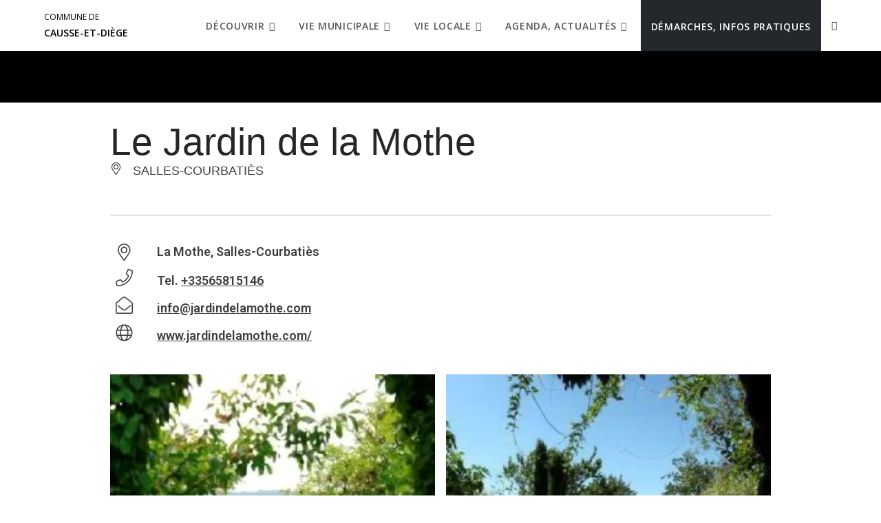

--- FILE ---
content_type: text/html; charset=UTF-8
request_url: https://www.causseetdiege.fr/fiche/patrimoine-culturel-visites/le-jardin-de-la-mothe-salles-courbaties_TFO161540908429/
body_size: 17666
content:
<!DOCTYPE html>
<html class="html" lang="fr-FR">
<head>
	<meta charset="UTF-8">
	<link rel="profile" href="https://gmpg.org/xfn/11">

	<meta name='robots' content='noindex, nofollow' />
<meta name="viewport" content="width=device-width, initial-scale=1">
	<!-- This site is optimized with the Yoast SEO plugin v26.5 - https://yoast.com/wordpress/plugins/seo/ -->
	<title>Le Jardin de la Mothe</title>
<link crossorigin data-rocket-preconnect href="https://www.googletagmanager.com" rel="preconnect">
<link crossorigin data-rocket-preconnect href="https://matomo.monsitecommunal.fr" rel="preconnect">
<link crossorigin data-rocket-preconnect href="https://fonts.googleapis.com" rel="preconnect"><link rel="preload" data-rocket-preload as="image" href="https://cdn.laetis.fr/i/smica/full/www.causseetdiege.fr/uploads/sites/13/2020/09/photo-bandeau-causse-et-diege-scaled.jpg" fetchpriority="high">
	<meta property="og:locale" content="fr_FR" />
	<meta property="og:type" content="website" />
	<meta property="og:site_name" content="Commune de Causse-et-Diège" />
	<meta name="twitter:card" content="summary_large_image" />
	<script type="application/ld+json" class="yoast-schema-graph">{"@context":"https://schema.org","@graph":[{"@type":"ImageObject","inLanguage":"fr-FR","@id":"#primaryimage","url":"https://medias.hit.enaveyron.fr/fiches/13888/images/156394_c7eeaa7e-eb33-4740-97f4-6eb9ea0b9a3e/600.webp","contentUrl":"https://medias.hit.enaveyron.fr/fiches/13888/images/156394_c7eeaa7e-eb33-4740-97f4-6eb9ea0b9a3e/600.webp"},{"@type":"WebSite","@id":"https://www.causseetdiege.fr/#website","url":"https://www.causseetdiege.fr/","name":"Commune de Causse-et-Diège","description":"","potentialAction":[{"@type":"SearchAction","target":{"@type":"EntryPoint","urlTemplate":"https://www.causseetdiege.fr/?s={search_term_string}"},"query-input":{"@type":"PropertyValueSpecification","valueRequired":true,"valueName":"search_term_string"}}],"inLanguage":"fr-FR"}]}</script>
	<!-- / Yoast SEO plugin. -->


<style id='wp-img-auto-sizes-contain-inline-css' type='text/css'>
img:is([sizes=auto i],[sizes^="auto," i]){contain-intrinsic-size:3000px 1500px}
/*# sourceURL=wp-img-auto-sizes-contain-inline-css */
</style>
<link data-minify="1" rel='stylesheet' id='dsio-common-css' href='https://www.causseetdiege.fr/cache/min/13/diffusio-3/public/css/main.common.css?ver=1768485466' type='text/css' media='all' />
<link data-minify="1" rel='stylesheet' id='dsio-liste-css' href='https://www.causseetdiege.fr/cache/min/13/diffusio-3/public/css/main.list.css?ver=1768485466' type='text/css' media='all' />
<link data-minify="1" rel='stylesheet' id='dsio-detail-css' href='https://www.causseetdiege.fr/cache/min/13/diffusio-3/public/css/main.detail.css?ver=1768485466' type='text/css' media='all' />
<link data-minify="1" rel='stylesheet' id='dsio-custom-css' href='https://www.causseetdiege.fr/cache/min/13/diffusio-3/public/css/main.custom.css?ver=1768485466' type='text/css' media='all' />
<link data-minify="1" rel='stylesheet' id='fancybox-css' href='https://www.causseetdiege.fr/cache/min/13/plugins/lae-elementor-diffusio/libs/@fancyapps/fancybox/dist/jquery.fancybox.min.css?ver=1768485466' type='text/css' media='all' />
<link data-minify="1" rel='stylesheet' id='lae-msc-styles-css' href='https://www.causseetdiege.fr/cache/min/13/plugins/lae-elementor-widgets-site/assets/styles/css/style.css?ver=1768485467' type='text/css' media='all' />
<link data-minify="1" rel='stylesheet' id='lae-header-photo-css' href='https://www.causseetdiege.fr/cache/min/13/plugins/lae-elementor-widgets-site/assets/styles/css/header-photo.css?ver=1768485467' type='text/css' media='all' />
<style id='wp-block-library-theme-inline-css' type='text/css'>
.wp-block-audio :where(figcaption){color:#555;font-size:13px;text-align:center}.is-dark-theme .wp-block-audio :where(figcaption){color:#ffffffa6}.wp-block-audio{margin:0 0 1em}.wp-block-code{border:1px solid #ccc;border-radius:4px;font-family:Menlo,Consolas,monaco,monospace;padding:.8em 1em}.wp-block-embed :where(figcaption){color:#555;font-size:13px;text-align:center}.is-dark-theme .wp-block-embed :where(figcaption){color:#ffffffa6}.wp-block-embed{margin:0 0 1em}.blocks-gallery-caption{color:#555;font-size:13px;text-align:center}.is-dark-theme .blocks-gallery-caption{color:#ffffffa6}:root :where(.wp-block-image figcaption){color:#555;font-size:13px;text-align:center}.is-dark-theme :root :where(.wp-block-image figcaption){color:#ffffffa6}.wp-block-image{margin:0 0 1em}.wp-block-pullquote{border-bottom:4px solid;border-top:4px solid;color:currentColor;margin-bottom:1.75em}.wp-block-pullquote :where(cite),.wp-block-pullquote :where(footer),.wp-block-pullquote__citation{color:currentColor;font-size:.8125em;font-style:normal;text-transform:uppercase}.wp-block-quote{border-left:.25em solid;margin:0 0 1.75em;padding-left:1em}.wp-block-quote cite,.wp-block-quote footer{color:currentColor;font-size:.8125em;font-style:normal;position:relative}.wp-block-quote:where(.has-text-align-right){border-left:none;border-right:.25em solid;padding-left:0;padding-right:1em}.wp-block-quote:where(.has-text-align-center){border:none;padding-left:0}.wp-block-quote.is-large,.wp-block-quote.is-style-large,.wp-block-quote:where(.is-style-plain){border:none}.wp-block-search .wp-block-search__label{font-weight:700}.wp-block-search__button{border:1px solid #ccc;padding:.375em .625em}:where(.wp-block-group.has-background){padding:1.25em 2.375em}.wp-block-separator.has-css-opacity{opacity:.4}.wp-block-separator{border:none;border-bottom:2px solid;margin-left:auto;margin-right:auto}.wp-block-separator.has-alpha-channel-opacity{opacity:1}.wp-block-separator:not(.is-style-wide):not(.is-style-dots){width:100px}.wp-block-separator.has-background:not(.is-style-dots){border-bottom:none;height:1px}.wp-block-separator.has-background:not(.is-style-wide):not(.is-style-dots){height:2px}.wp-block-table{margin:0 0 1em}.wp-block-table td,.wp-block-table th{word-break:normal}.wp-block-table :where(figcaption){color:#555;font-size:13px;text-align:center}.is-dark-theme .wp-block-table :where(figcaption){color:#ffffffa6}.wp-block-video :where(figcaption){color:#555;font-size:13px;text-align:center}.is-dark-theme .wp-block-video :where(figcaption){color:#ffffffa6}.wp-block-video{margin:0 0 1em}:root :where(.wp-block-template-part.has-background){margin-bottom:0;margin-top:0;padding:1.25em 2.375em}
/*# sourceURL=/wp-includes/css/dist/block-library/theme.min.css */
</style>
<style id='classic-theme-styles-inline-css' type='text/css'>
/*! This file is auto-generated */
.wp-block-button__link{color:#fff;background-color:#32373c;border-radius:9999px;box-shadow:none;text-decoration:none;padding:calc(.667em + 2px) calc(1.333em + 2px);font-size:1.125em}.wp-block-file__button{background:#32373c;color:#fff;text-decoration:none}
/*# sourceURL=/wp-includes/css/classic-themes.min.css */
</style>
<style id='filebird-block-filebird-gallery-style-inline-css' type='text/css'>
ul.filebird-block-filebird-gallery{margin:auto!important;padding:0!important;width:100%}ul.filebird-block-filebird-gallery.layout-grid{display:grid;grid-gap:20px;align-items:stretch;grid-template-columns:repeat(var(--columns),1fr);justify-items:stretch}ul.filebird-block-filebird-gallery.layout-grid li img{border:1px solid #ccc;box-shadow:2px 2px 6px 0 rgba(0,0,0,.3);height:100%;max-width:100%;-o-object-fit:cover;object-fit:cover;width:100%}ul.filebird-block-filebird-gallery.layout-masonry{-moz-column-count:var(--columns);-moz-column-gap:var(--space);column-gap:var(--space);-moz-column-width:var(--min-width);columns:var(--min-width) var(--columns);display:block;overflow:auto}ul.filebird-block-filebird-gallery.layout-masonry li{margin-bottom:var(--space)}ul.filebird-block-filebird-gallery li{list-style:none}ul.filebird-block-filebird-gallery li figure{height:100%;margin:0;padding:0;position:relative;width:100%}ul.filebird-block-filebird-gallery li figure figcaption{background:linear-gradient(0deg,rgba(0,0,0,.7),rgba(0,0,0,.3) 70%,transparent);bottom:0;box-sizing:border-box;color:#fff;font-size:.8em;margin:0;max-height:100%;overflow:auto;padding:3em .77em .7em;position:absolute;text-align:center;width:100%;z-index:2}ul.filebird-block-filebird-gallery li figure figcaption a{color:inherit}

/*# sourceURL=https://www.causseetdiege.fr/plugins/filebird-wordpress-media-library-folders/blocks/filebird-gallery/build/style-index.css */
</style>
<link data-minify="1" rel='stylesheet' id='lae-cookies-popup-css' href='https://www.causseetdiege.fr/cache/min/13/plugins/lae-cookies/assets/styles/css/popup.13.2.css?ver=1768485467' type='text/css' media='all' />
<link data-minify="1" rel='stylesheet' id='oceanwp-style-css' href='https://www.causseetdiege.fr/cache/min/13/themes/oceanwp/assets/css/style.min.css?ver=1768485467' type='text/css' media='all' />
<link rel='stylesheet' id='child-style-css' href='https://www.causseetdiege.fr/themes/lae-ocean/style.css' type='text/css' media='all' />
<link data-minify="1" rel='stylesheet' id='lae-style-css' href='https://www.causseetdiege.fr/cache/min/13/themes/lae-ocean/styles/css/styles.css?ver=1768485467' type='text/css' media='all' />
<link data-minify="1" rel='stylesheet' id='elementor-frontend-css' href='https://www.causseetdiege.fr/cache/min/13/plugins/elementor/assets/css/frontend.min.css?ver=1768485467' type='text/css' media='all' />
<link rel='stylesheet' id='elementor-post-13-css' href='https://www.causseetdiege.fr/uploads/sites/13/elementor/css/post-13.css' type='text/css' media='all' />
<link data-minify="1" rel='stylesheet' id='font-awesome-css' href='https://www.causseetdiege.fr/cache/min/13/themes/oceanwp/assets/fonts/fontawesome/css/all.min.css?ver=1768485467' type='text/css' media='all' />
<link data-minify="1" rel='stylesheet' id='simple-line-icons-css' href='https://www.causseetdiege.fr/cache/min/13/themes/oceanwp/assets/css/third/simple-line-icons.min.css?ver=1768485467' type='text/css' media='all' />
<link rel='stylesheet' id='oceanwp-google-font-open-sans-css' href='//fonts.googleapis.com/css?family=Open+Sans%3A100%2C200%2C300%2C400%2C500%2C600%2C700%2C800%2C900%2C100i%2C200i%2C300i%2C400i%2C500i%2C600i%2C700i%2C800i%2C900i&#038;subset=latin&#038;display=swap' type='text/css' media='all' />
<link rel='stylesheet' id='oceanwp-google-font-montserrat-css' href='//fonts.googleapis.com/css?family=Montserrat%3A100%2C200%2C300%2C400%2C500%2C600%2C700%2C800%2C900%2C100i%2C200i%2C300i%2C400i%2C500i%2C600i%2C700i%2C800i%2C900i&#038;subset=latin&#038;display=swap' type='text/css' media='all' />
<link data-minify="1" rel='stylesheet' id='oe-widgets-style-css' href='https://www.causseetdiege.fr/cache/min/13/plugins/ocean-extra/assets/css/widgets.css?ver=1768485468' type='text/css' media='all' />
<link data-minify="1" rel='stylesheet' id='osh-styles-css' href='https://www.causseetdiege.fr/cache/min/13/plugins/ocean-sticky-header/assets/css/style.min.css?ver=1768485468' type='text/css' media='all' />
<link data-minify="1" rel='stylesheet' id='elementor-icons-smica-usine-css' href='https://www.causseetdiege.fr/cache/min/13/uploads/sites/13/elementor/custom-icons/smica-usine/styles.css?ver=1768485468' type='text/css' media='all' />
<script data-minify="1" src="https://www.causseetdiege.fr/cache/min/13/plugins/lae-elementor-widgets/assets/libs/leaflet/leaflet.bundle.min.js?ver=1768485697" id="leaflet-js"></script>
<script data-minify="1" src="https://www.causseetdiege.fr/cache/min/13/f/laetis/leaflet/leaflet.vue.extend.js?ver=1768485697" id="dsio-leaflet-extend-js"></script>
<script src="https://www.causseetdiege.fr/wp-includes/js/jquery/jquery.min.js" id="jquery-core-js"></script>
<script data-minify="1" src="https://www.causseetdiege.fr/cache/min/13/wp-includes/js/jquery/jquery-migrate.min.js?ver=1768485469" id="jquery-migrate-js"></script>
<script id="tarteaucitron-js-extra">
var laeCookiesOptions = {"googletagmanagerId":"GTM-TSM8S3T","privacyUrl":"/donnees-personnelles-et-cookies/","analyticsUa":"G-ZMYMTF16KS","typeUa":"","facebookpixelId":"","tiktokpixelId":"","matomoId":"13","matomoHost":"https://matomo.monsitecommunal.fr/","matomoJs":"https://matomo.monsitecommunal.fr/matomo.js","is_user_logged_in":""};
//# sourceURL=tarteaucitron-js-extra
</script>
<script src="https://www.causseetdiege.fr/plugins/lae-cookies/assets/tarteaucitron/tarteaucitron.js" id="tarteaucitron-js"></script>
<script id="lae-cookies-popup-js-extra">
var laeCookiesOptions = {"googletagmanagerId":"GTM-TSM8S3T","privacyUrl":"/donnees-personnelles-et-cookies/","analyticsUa":"G-ZMYMTF16KS","typeUa":"","facebookpixelId":"","tiktokpixelId":"","matomoId":"13","matomoHost":"https://matomo.monsitecommunal.fr/","matomoJs":"https://matomo.monsitecommunal.fr/matomo.js","is_user_logged_in":""};
//# sourceURL=lae-cookies-popup-js-extra
</script>
<script src="https://www.causseetdiege.fr/plugins/lae-cookies/assets/js/popup-h.15.0.js" id="lae-cookies-popup-js"></script>
            <!-- Début matomo lae-cookies -->
            <script>
            var _paq = window._paq = window._paq || [];
            _paq.push([function () {
                var self = this;
                function getOriginalVisitorCookieTimeout() {
                    var now = new Date(),
                        nowTs = Math.round(now.getTime() / 1000),
                        visitorInfo = self.getVisitorInfo();
                    var createTs = parseInt(visitorInfo[2]);
                    var cookieTimeout = 33696000; // 13 mois en secondes
                    var originalTimeout = createTs + cookieTimeout - nowTs;
                    return originalTimeout;
                }
                this.setVisitorCookieTimeout(getOriginalVisitorCookieTimeout());
            }]);
            /* tracker methods like "setCustomDimension" should be called before "trackPageView" */
                        _paq.push(['trackPageView', document.title, {}]);
            _paq.push(['enableLinkTracking']);
            (function() {
                var u="https://matomo.monsitecommunal.fr/";
                _paq.push(['setTrackerUrl', u+'matomo.php']);
                _paq.push(['setSiteId', '13']);
                var d=document, g=d.createElement('script'), s=d.getElementsByTagName('script')[0];
                g.async=true; g.src='https://matomo.monsitecommunal.fr/matomo.js'; s.parentNode.insertBefore(g,s);
            })();
            </script>
            <!-- Fin matomo lae-cookies -->
            <meta property="og:title" content="Le Jardin de la Mothe" /><meta property="og:type" content="website" /><meta property="og:image" content="https://medias.hit.enaveyron.fr/fiches/13888/images/156394_c7eeaa7e-eb33-4740-97f4-6eb9ea0b9a3e/600.webp" /><meta property="og:url" content="/fiche/patrimoine-culturel-visites/le-jardin-de-la-mothe-salles-courbaties_TFO161540908429/" /><meta property="og:description" content="Venez découvrir un magnifique jardin à l'anglaise ayant obtenu le label de "Jardin Remarquable". Nous avons rénové la grange et installé un piano a queue qui nous donne la chance d'organiser des concerts au jardin." /><script type="application/ld+json">{"@context":"http:\/\/schema.org\/","@type":"LandmarksOrHistoricalBuildings","name":"Le Jardin de la Mothe","description":"Venez d\u00e9couvrir un magnifique jardin \u00e0 l'anglaise ayant obtenu le label de \"Jardin Remarquable\". Nous avons r\u00e9nov\u00e9 la grange et install\u00e9 un piano a queue qui nous donne la chance d'organiser des concerts au jardin.","image":"https:\/\/medias.hit.enaveyron.fr\/fiches\/13888\/images\/156394_c7eeaa7e-eb33-4740-97f4-6eb9ea0b9a3e\/600.webp","url":"\/fiche\/patrimoine-culturel-visites\/le-jardin-de-la-mothe-salles-courbaties_TFO161540908429\/","address":{"@type":"PostalAddress","addressLocality":"Salles-Courbati\u00e8s","addressRegion":"","addressCountry":"France","postalCode":null,"streetAddress":"La Mothe,  Salles-Courbati\u00e8s"},"telephone":null}</script><meta name="generator" content="Elementor 3.33.3; features: additional_custom_breakpoints; settings: css_print_method-external, google_font-enabled, font_display-auto">
			<style>
				.e-con.e-parent:nth-of-type(n+4):not(.e-lazyloaded):not(.e-no-lazyload),
				.e-con.e-parent:nth-of-type(n+4):not(.e-lazyloaded):not(.e-no-lazyload) * {
					background-image: none !important;
				}
				@media screen and (max-height: 1024px) {
					.e-con.e-parent:nth-of-type(n+3):not(.e-lazyloaded):not(.e-no-lazyload),
					.e-con.e-parent:nth-of-type(n+3):not(.e-lazyloaded):not(.e-no-lazyload) * {
						background-image: none !important;
					}
				}
				@media screen and (max-height: 640px) {
					.e-con.e-parent:nth-of-type(n+2):not(.e-lazyloaded):not(.e-no-lazyload),
					.e-con.e-parent:nth-of-type(n+2):not(.e-lazyloaded):not(.e-no-lazyload) * {
						background-image: none !important;
					}
				}
			</style>
			<!-- OceanWP CSS -->
<style type="text/css">
/* Colors */a:hover,a.light:hover,.theme-heading .text::before,.theme-heading .text::after,#top-bar-content >a:hover,#top-bar-social li.oceanwp-email a:hover,#site-navigation-wrap .dropdown-menu >li >a:hover,#site-header.medium-header #medium-searchform button:hover,.oceanwp-mobile-menu-icon a:hover,.blog-entry.post .blog-entry-header .entry-title a:hover,.blog-entry.post .blog-entry-readmore a:hover,.blog-entry.thumbnail-entry .blog-entry-category a,ul.meta li a:hover,.dropcap,.single nav.post-navigation .nav-links .title,body .related-post-title a:hover,body #wp-calendar caption,body .contact-info-widget.default i,body .contact-info-widget.big-icons i,body .custom-links-widget .oceanwp-custom-links li a:hover,body .custom-links-widget .oceanwp-custom-links li a:hover:before,body .posts-thumbnails-widget li a:hover,body .social-widget li.oceanwp-email a:hover,.comment-author .comment-meta .comment-reply-link,#respond #cancel-comment-reply-link:hover,#footer-widgets .footer-box a:hover,#footer-bottom a:hover,#footer-bottom #footer-bottom-menu a:hover,.sidr a:hover,.sidr-class-dropdown-toggle:hover,.sidr-class-menu-item-has-children.active >a,.sidr-class-menu-item-has-children.active >a >.sidr-class-dropdown-toggle,input[type=checkbox]:checked:before{color:#3369c1}.single nav.post-navigation .nav-links .title .owp-icon use,.blog-entry.post .blog-entry-readmore a:hover .owp-icon use,body .contact-info-widget.default .owp-icon use,body .contact-info-widget.big-icons .owp-icon use{stroke:#3369c1}input[type="button"],input[type="reset"],input[type="submit"],button[type="submit"],.button,#site-navigation-wrap .dropdown-menu >li.btn >a >span,.thumbnail:hover i,.thumbnail:hover .link-post-svg-icon,.post-quote-content,.omw-modal .omw-close-modal,body .contact-info-widget.big-icons li:hover i,body .contact-info-widget.big-icons li:hover .owp-icon,body div.wpforms-container-full .wpforms-form input[type=submit],body div.wpforms-container-full .wpforms-form button[type=submit],body div.wpforms-container-full .wpforms-form .wpforms-page-button,.woocommerce-cart .wp-element-button,.woocommerce-checkout .wp-element-button,.wp-block-button__link{background-color:#3369c1}.widget-title{border-color:#3369c1}blockquote{border-color:#3369c1}.wp-block-quote{border-color:#3369c1}#searchform-dropdown{border-color:#3369c1}.dropdown-menu .sub-menu{border-color:#3369c1}.blog-entry.large-entry .blog-entry-readmore a:hover{border-color:#3369c1}.oceanwp-newsletter-form-wrap input[type="email"]:focus{border-color:#3369c1}.social-widget li.oceanwp-email a:hover{border-color:#3369c1}#respond #cancel-comment-reply-link:hover{border-color:#3369c1}body .contact-info-widget.big-icons li:hover i{border-color:#3369c1}body .contact-info-widget.big-icons li:hover .owp-icon{border-color:#3369c1}#footer-widgets .oceanwp-newsletter-form-wrap input[type="email"]:focus{border-color:#3369c1}input[type="button"]:hover,input[type="reset"]:hover,input[type="submit"]:hover,button[type="submit"]:hover,input[type="button"]:focus,input[type="reset"]:focus,input[type="submit"]:focus,button[type="submit"]:focus,.button:hover,.button:focus,#site-navigation-wrap .dropdown-menu >li.btn >a:hover >span,.post-quote-author,.omw-modal .omw-close-modal:hover,body div.wpforms-container-full .wpforms-form input[type=submit]:hover,body div.wpforms-container-full .wpforms-form button[type=submit]:hover,body div.wpforms-container-full .wpforms-form .wpforms-page-button:hover,.woocommerce-cart .wp-element-button:hover,.woocommerce-checkout .wp-element-button:hover,.wp-block-button__link:hover{background-color:#3369c1}a{color:#3369c1}a .owp-icon use{stroke:#3369c1}a:hover{color:#3369c1}a:hover .owp-icon use{stroke:#3369c1}body .theme-button,body input[type="submit"],body button[type="submit"],body button,body .button,body div.wpforms-container-full .wpforms-form input[type=submit],body div.wpforms-container-full .wpforms-form button[type=submit],body div.wpforms-container-full .wpforms-form .wpforms-page-button,.woocommerce-cart .wp-element-button,.woocommerce-checkout .wp-element-button,.wp-block-button__link{background-color:#3369c1}body .theme-button:hover,body input[type="submit"]:hover,body button[type="submit"]:hover,body button:hover,body .button:hover,body div.wpforms-container-full .wpforms-form input[type=submit]:hover,body div.wpforms-container-full .wpforms-form input[type=submit]:active,body div.wpforms-container-full .wpforms-form button[type=submit]:hover,body div.wpforms-container-full .wpforms-form button[type=submit]:active,body div.wpforms-container-full .wpforms-form .wpforms-page-button:hover,body div.wpforms-container-full .wpforms-form .wpforms-page-button:active,.woocommerce-cart .wp-element-button:hover,.woocommerce-checkout .wp-element-button:hover,.wp-block-button__link:hover{background-color:#3369c1}body .theme-button,body input[type="submit"],body button[type="submit"],body button,body .button,body div.wpforms-container-full .wpforms-form input[type=submit],body div.wpforms-container-full .wpforms-form button[type=submit],body div.wpforms-container-full .wpforms-form .wpforms-page-button,.woocommerce-cart .wp-element-button,.woocommerce-checkout .wp-element-button,.wp-block-button__link{color:#3369c1}body .theme-button:hover,body input[type="submit"]:hover,body button[type="submit"]:hover,body button:hover,body .button:hover,body div.wpforms-container-full .wpforms-form input[type=submit]:hover,body div.wpforms-container-full .wpforms-form input[type=submit]:active,body div.wpforms-container-full .wpforms-form button[type=submit]:hover,body div.wpforms-container-full .wpforms-form button[type=submit]:active,body div.wpforms-container-full .wpforms-form .wpforms-page-button:hover,body div.wpforms-container-full .wpforms-form .wpforms-page-button:active,.woocommerce-cart .wp-element-button:hover,.woocommerce-checkout .wp-element-button:hover,.wp-block-button__link:hover{color:#3369c1}body .theme-button,body input[type="submit"],body button[type="submit"],body button,body .button,body div.wpforms-container-full .wpforms-form input[type=submit],body div.wpforms-container-full .wpforms-form button[type=submit],body div.wpforms-container-full .wpforms-form .wpforms-page-button,.woocommerce-cart .wp-element-button,.woocommerce-checkout .wp-element-button,.wp-block-button__link{border-color:#3369c1}body .theme-button:hover,body input[type="submit"]:hover,body button[type="submit"]:hover,body button:hover,body .button:hover,body div.wpforms-container-full .wpforms-form input[type=submit]:hover,body div.wpforms-container-full .wpforms-form input[type=submit]:active,body div.wpforms-container-full .wpforms-form button[type=submit]:hover,body div.wpforms-container-full .wpforms-form button[type=submit]:active,body div.wpforms-container-full .wpforms-form .wpforms-page-button:hover,body div.wpforms-container-full .wpforms-form .wpforms-page-button:active,.woocommerce-cart .wp-element-button:hover,.woocommerce-checkout .wp-element-button:hover,.wp-block-button__link:hover{border-color:#3369c1}.site-breadcrumbs a:hover,.background-image-page-header .site-breadcrumbs a:hover{color:#3369c1}.site-breadcrumbs a:hover .owp-icon use,.background-image-page-header .site-breadcrumbs a:hover .owp-icon use{stroke:#3369c1}body{color:#333333}h1{color:#333333}h2{color:#333333}/* OceanWP Style Settings CSS */.theme-button,input[type="submit"],button[type="submit"],button,body div.wpforms-container-full .wpforms-form input[type=submit],body div.wpforms-container-full .wpforms-form button[type=submit],body div.wpforms-container-full .wpforms-form .wpforms-page-button{padding:12px 22px 12px 22px}.theme-button,input[type="submit"],button[type="submit"],button,.button,body div.wpforms-container-full .wpforms-form input[type=submit],body div.wpforms-container-full .wpforms-form button[type=submit],body div.wpforms-container-full .wpforms-form .wpforms-page-button{border-style:solid}.theme-button,input[type="submit"],button[type="submit"],button,.button,body div.wpforms-container-full .wpforms-form input[type=submit],body div.wpforms-container-full .wpforms-form button[type=submit],body div.wpforms-container-full .wpforms-form .wpforms-page-button{border-width:1px}form input[type="text"],form input[type="password"],form input[type="email"],form input[type="url"],form input[type="date"],form input[type="month"],form input[type="time"],form input[type="datetime"],form input[type="datetime-local"],form input[type="week"],form input[type="number"],form input[type="search"],form input[type="tel"],form input[type="color"],form select,form textarea,.woocommerce .woocommerce-checkout .select2-container--default .select2-selection--single{border-style:solid}body div.wpforms-container-full .wpforms-form input[type=date],body div.wpforms-container-full .wpforms-form input[type=datetime],body div.wpforms-container-full .wpforms-form input[type=datetime-local],body div.wpforms-container-full .wpforms-form input[type=email],body div.wpforms-container-full .wpforms-form input[type=month],body div.wpforms-container-full .wpforms-form input[type=number],body div.wpforms-container-full .wpforms-form input[type=password],body div.wpforms-container-full .wpforms-form input[type=range],body div.wpforms-container-full .wpforms-form input[type=search],body div.wpforms-container-full .wpforms-form input[type=tel],body div.wpforms-container-full .wpforms-form input[type=text],body div.wpforms-container-full .wpforms-form input[type=time],body div.wpforms-container-full .wpforms-form input[type=url],body div.wpforms-container-full .wpforms-form input[type=week],body div.wpforms-container-full .wpforms-form select,body div.wpforms-container-full .wpforms-form textarea{border-style:solid}form input[type="text"],form input[type="password"],form input[type="email"],form input[type="url"],form input[type="date"],form input[type="month"],form input[type="time"],form input[type="datetime"],form input[type="datetime-local"],form input[type="week"],form input[type="number"],form input[type="search"],form input[type="tel"],form input[type="color"],form select,form textarea{border-radius:3px}body div.wpforms-container-full .wpforms-form input[type=date],body div.wpforms-container-full .wpforms-form input[type=datetime],body div.wpforms-container-full .wpforms-form input[type=datetime-local],body div.wpforms-container-full .wpforms-form input[type=email],body div.wpforms-container-full .wpforms-form input[type=month],body div.wpforms-container-full .wpforms-form input[type=number],body div.wpforms-container-full .wpforms-form input[type=password],body div.wpforms-container-full .wpforms-form input[type=range],body div.wpforms-container-full .wpforms-form input[type=search],body div.wpforms-container-full .wpforms-form input[type=tel],body div.wpforms-container-full .wpforms-form input[type=text],body div.wpforms-container-full .wpforms-form input[type=time],body div.wpforms-container-full .wpforms-form input[type=url],body div.wpforms-container-full .wpforms-form input[type=week],body div.wpforms-container-full .wpforms-form select,body div.wpforms-container-full .wpforms-form textarea{border-radius:3px}/* Header */#site-header.has-header-media .overlay-header-media{background-color:rgba(0,0,0,0.5)}#site-logo #site-logo-inner a img,#site-header.center-header #site-navigation-wrap .middle-site-logo a img{max-width:170px}#site-logo a.site-logo-text:hover{color:#3369c1}.dropdown-menu .sub-menu,#searchform-dropdown,.current-shop-items-dropdown{border-color:#4281c9}body .sidr a:hover,body .sidr-class-dropdown-toggle:hover,body .sidr-class-dropdown-toggle .fa,body .sidr-class-menu-item-has-children.active >a,body .sidr-class-menu-item-has-children.active >a >.sidr-class-dropdown-toggle,#mobile-dropdown ul li a:hover,#mobile-dropdown ul li a .dropdown-toggle:hover,#mobile-dropdown .menu-item-has-children.active >a,#mobile-dropdown .menu-item-has-children.active >a >.dropdown-toggle,#mobile-fullscreen ul li a:hover,#mobile-fullscreen .oceanwp-social-menu.simple-social ul li a:hover{color:#4281c9}#mobile-fullscreen a.close:hover .close-icon-inner,#mobile-fullscreen a.close:hover .close-icon-inner::after{background-color:#4281c9}/* Blog CSS */.ocean-single-post-header ul.meta-item li a:hover{color:#333333}/* Footer Widgets */#footer-widgets{padding:0}#footer-widgets{background-color:#ffffff}/* Typography */body{font-family:'Open Sans';font-size:16px;line-height:1.6}h1,h2,h3,h4,h5,h6,.theme-heading,.widget-title,.oceanwp-widget-recent-posts-title,.comment-reply-title,.entry-title,.sidebar-box .widget-title{font-family:Montserrat;line-height:1.4}h1{font-family:Trebuchet MS,Helvetica,sans-serif;font-size:40px;line-height:1.4;font-weight:600}h2{font-family:Trebuchet MS,Helvetica,sans-serif;font-size:30px;line-height:1.2;letter-spacing:1.4px;font-weight:700;text-transform:uppercase}h3{font-family:Trebuchet MS,Helvetica,sans-serif;font-size:20px;line-height:1.2;letter-spacing:.4px;font-weight:600;text-transform:none}h4{font-family:Trebuchet MS,Helvetica,sans-serif;font-size:17px;line-height:1.4}h5{font-size:14px;line-height:1.4}h6{font-size:15px;line-height:1.4}.page-header .page-header-title,.page-header.background-image-page-header .page-header-title{font-size:32px;line-height:1.4}.page-header .page-subheading{font-size:15px;line-height:1.8}.site-breadcrumbs,.site-breadcrumbs a{font-size:13px;line-height:1.4}#top-bar-content,#top-bar-social-alt{font-size:12px;line-height:1.8}#site-logo a.site-logo-text{font-size:24px;line-height:1.8}#site-navigation-wrap .dropdown-menu >li >a,#site-header.full_screen-header .fs-dropdown-menu >li >a,#site-header.top-header #site-navigation-wrap .dropdown-menu >li >a,#site-header.center-header #site-navigation-wrap .dropdown-menu >li >a,#site-header.medium-header #site-navigation-wrap .dropdown-menu >li >a,.oceanwp-mobile-menu-icon a{font-size:14px;letter-spacing:.7px;text-transform:uppercase}.dropdown-menu ul li a.menu-link,#site-header.full_screen-header .fs-dropdown-menu ul.sub-menu li a{font-size:13px;line-height:1.2;letter-spacing:.6px;text-transform:none}.sidr-class-dropdown-menu li a,a.sidr-class-toggle-sidr-close,#mobile-dropdown ul li a,body #mobile-fullscreen ul li a{font-size:15px;line-height:1.8}.blog-entry.post .blog-entry-header .entry-title a{font-size:24px;line-height:1.4}.ocean-single-post-header .single-post-title{font-size:34px;line-height:1.4;letter-spacing:.6px}.ocean-single-post-header ul.meta-item li,.ocean-single-post-header ul.meta-item li a{font-size:13px;line-height:1.4;letter-spacing:.6px}.ocean-single-post-header .post-author-name,.ocean-single-post-header .post-author-name a{font-size:14px;line-height:1.4;letter-spacing:.6px}.ocean-single-post-header .post-author-description{font-size:12px;line-height:1.4;letter-spacing:.6px}.single-post .entry-title{line-height:1.4;letter-spacing:.6px}.single-post ul.meta li,.single-post ul.meta li a{font-size:14px;line-height:1.4;letter-spacing:.6px}#footer-widgets .footer-box .widget-title{font-size:13px;line-height:1;letter-spacing:1px}#footer-bottom #copyright{font-size:12px;line-height:1}#footer-bottom #footer-bottom-menu{font-size:12px;line-height:1}.woocommerce-store-notice.demo_store{line-height:2;letter-spacing:1.5px}.demo_store .woocommerce-store-notice__dismiss-link{line-height:2;letter-spacing:1.5px}.woocommerce ul.products li.product li.title h2,.woocommerce ul.products li.product li.title a{font-size:14px;line-height:1.5}.woocommerce ul.products li.product li.category,.woocommerce ul.products li.product li.category a{font-size:12px;line-height:1}.woocommerce ul.products li.product .price{font-size:18px;line-height:1}.woocommerce ul.products li.product .button,.woocommerce ul.products li.product .product-inner .added_to_cart{font-size:12px;line-height:1.5;letter-spacing:1px}.woocommerce ul.products li.owp-woo-cond-notice span,.woocommerce ul.products li.owp-woo-cond-notice a{font-size:16px;line-height:1;letter-spacing:1px;font-weight:600;text-transform:capitalize}.woocommerce div.product .product_title{font-size:24px;line-height:1.4;letter-spacing:.6px}.woocommerce div.product p.price{font-size:36px;line-height:1}.woocommerce .owp-btn-normal .summary form button.button,.woocommerce .owp-btn-big .summary form button.button,.woocommerce .owp-btn-very-big .summary form button.button{font-size:12px;line-height:1.5;letter-spacing:1px;text-transform:uppercase}.woocommerce div.owp-woo-single-cond-notice span,.woocommerce div.owp-woo-single-cond-notice a{font-size:18px;line-height:2;letter-spacing:1.5px;font-weight:600;text-transform:capitalize}.ocean-preloader--active .preloader-after-content{font-size:20px;line-height:1.8;letter-spacing:.6px}
</style><noscript><style id="rocket-lazyload-nojs-css">.rll-youtube-player, [data-lazy-src]{display:none !important;}</style></noscript><meta name="generator" content="WP Rocket 3.19.4" data-wpr-features="wpr_minify_js wpr_lazyload_images wpr_preconnect_external_domains wpr_oci wpr_minify_css wpr_desktop" /></head>

<body class="wp-singular page-template-default page page-id-0 page-parent wp-embed-responsive wp-theme-oceanwp wp-child-theme-lae-ocean oceanwp-theme dropdown-mobile default-breakpoint content-full-width content-max-width page-header-disabled elementor-default elementor-kit-637" itemscope="itemscope" itemtype="https://schema.org/WebPage">

	            <!-- Google Tag Manager (noscript) -->
            <noscript><iframe src="https://www.googletagmanager.com/ns.html?id=GTM-TSM8S3T" 
            height="0" width="0" style="display:none;visibility:hidden"></iframe></noscript>
            <!-- End Google Tag Manager (noscript) -->
            
	
	<div  id="outer-wrap" class="site clr">

		    <nav class="fr-container" role="navigation" aria-label="Accès rapides">
    <ul class="skip-links">
      <li><a href="#main" class="skip-link screen-reader-text">Aller au contenu principal</a></li><li><a href="#site-navigation" class="skip-link screen-reader-text">Aller au menu</a></li><li><a href="#footer" class="skip-link screen-reader-text">Aller au pied de page</a></li>    </ul>
    </nav>

		
		<div  id="wrap" class="clr">

			
			
<header  id="site-header" class="minimal-header clr fixed-scroll shrink-header up-effect has-sticky-mobile" data-height="54" itemscope="itemscope" itemtype="https://schema.org/WPHeader" role="banner">

	
					
			<div id="site-header-inner" class="clr container">

				
				

<div id="site-logo" class="clr" itemscope itemtype="https://schema.org/Brand">

	
	<div id="site-logo-inner" class="clr">

		
			<a title="Aller à la page d'accueil" href="https://www.causseetdiege.fr/" rel="home" class="site-title site-logo-text"><span>Commune de </span>Causse-et-Diège</a>

		
	</div><!-- #site-logo-inner -->

	
	
</div><!-- #site-logo -->

			<div id="site-navigation-wrap" class="clr">
			
			
			
			<nav id="site-navigation" class="navigation main-navigation clr" itemscope="itemscope" itemtype="https://schema.org/SiteNavigationElement" role="navigation" >

				<ul id="menu-principal" class="main-menu dropdown-menu sf-menu"><li id="menu-item-45" class="menu-item menu-item-type-post_type menu-item-object-page menu-item-has-children dropdown menu-item-45"><a href="https://www.causseetdiege.fr/decouvrir/" class="menu-link"><span class="text-wrap">Découvrir<i class="nav-arrow fa fa-angle-down" aria-hidden="true" role="img"></i></span></a>
<ul class="sub-menu">
	<li id="menu-item-46" class="menu-item menu-item-type-post_type menu-item-object-page menu-item-46"><a href="https://www.causseetdiege.fr/decouvrir/presentation/" class="menu-link"><span class="text-wrap">Présentation</span></a></li>	<li id="menu-item-50" class="menu-item menu-item-type-post_type menu-item-object-page menu-item-50"><a href="https://www.causseetdiege.fr/decouvrir/carte-et-acces/" class="menu-link"><span class="text-wrap">Carte et accès</span></a></li>	<li id="menu-item-1284" class="menu-item menu-item-type-post_type menu-item-object-page menu-item-1284"><a href="https://www.causseetdiege.fr/decouvrir/histoire-et-patrimoine/" class="menu-link"><span class="text-wrap">Histoire et patrimoine</span></a></li>	<li id="menu-item-4089" class="menu-item menu-item-type-post_type menu-item-object-page menu-item-4089"><a href="https://www.causseetdiege.fr/decouvrir/circuits-copy/" class="menu-link"><span class="text-wrap">Circuits de randonnée culturelle</span></a></li>	<li id="menu-item-48" class="menu-item menu-item-type-post_type menu-item-object-page menu-item-has-children dropdown menu-item-48"><a href="https://www.causseetdiege.fr/decouvrir/tourisme/" class="menu-link"><span class="text-wrap">Tourisme et loisirs<i class="nav-arrow fa fa-angle-right" aria-hidden="true" role="img"></i></span></a>
	<ul class="sub-menu">
		<li id="menu-item-301" class="menu-item menu-item-type-post_type menu-item-object-page menu-item-301"><a href="https://www.causseetdiege.fr/decouvrir/tourisme/a-voir-a-faire/" class="menu-link"><span class="text-wrap">À voir, à faire</span></a></li>		<li id="menu-item-303" class="menu-item menu-item-type-post_type menu-item-object-page menu-item-303"><a href="https://www.causseetdiege.fr/decouvrir/tourisme/hebergements/" class="menu-link"><span class="text-wrap">Hébergements</span></a></li>		<li id="menu-item-302" class="menu-item menu-item-type-post_type menu-item-object-page menu-item-302"><a href="https://www.causseetdiege.fr/decouvrir/tourisme/restaurants/" class="menu-link"><span class="text-wrap">Restaurants</span></a></li>	</ul>
</li></ul>
</li><li id="menu-item-43" class="menu-item menu-item-type-post_type menu-item-object-page menu-item-has-children dropdown menu-item-43"><a href="https://www.causseetdiege.fr/vie-municipale/" class="menu-link"><span class="text-wrap">Vie municipale<i class="nav-arrow fa fa-angle-down" aria-hidden="true" role="img"></i></span></a>
<ul class="sub-menu">
	<li id="menu-item-267" class="menu-item menu-item-type-post_type menu-item-object-page menu-item-267"><a href="https://www.causseetdiege.fr/vie-municipale/mot-du-maire/" class="menu-link"><span class="text-wrap">Mot du maire</span></a></li>	<li id="menu-item-44" class="menu-item menu-item-type-post_type menu-item-object-page menu-item-44"><a href="https://www.causseetdiege.fr/vie-municipale/mairie/" class="menu-link"><span class="text-wrap">Mairie</span></a></li>	<li id="menu-item-3159" class="menu-item menu-item-type-post_type menu-item-object-page menu-item-3159"><a href="https://www.causseetdiege.fr/vie-municipale/agences-postales-communales/" class="menu-link"><span class="text-wrap">Agences Postales Communales</span></a></li>	<li id="menu-item-54" class="menu-item menu-item-type-post_type menu-item-object-page menu-item-54"><a href="https://www.causseetdiege.fr/vie-municipale/elus/" class="menu-link"><span class="text-wrap">Élus</span></a></li>	<li id="menu-item-56" class="menu-item menu-item-type-post_type menu-item-object-page menu-item-56"><a href="https://www.causseetdiege.fr/vie-municipale/seances-du-conseil-municipal/" class="menu-link"><span class="text-wrap">Séances du conseil municipal</span></a></li>	<li id="menu-item-58" class="menu-item menu-item-type-post_type menu-item-object-page menu-item-58"><a href="https://www.causseetdiege.fr/vie-municipale/bulletins-municipaux/" class="menu-link"><span class="text-wrap">Bulletins municipaux</span></a></li>	<li id="menu-item-60" class="menu-item menu-item-type-post_type menu-item-object-page menu-item-60"><a href="https://www.causseetdiege.fr/vie-municipale/marches-publics/" class="menu-link"><span class="text-wrap">Marchés publics</span></a></li>	<li id="menu-item-602" class="menu-item menu-item-type-post_type menu-item-object-page menu-item-602"><a href="https://www.causseetdiege.fr/vie-municipale/affichage-legal/" class="menu-link"><span class="text-wrap">Affichage légal</span></a></li></ul>
</li><li id="menu-item-76" class="menu-item menu-item-type-post_type menu-item-object-page menu-item-has-children dropdown menu-item-76"><a href="https://www.causseetdiege.fr/vie-locale/" class="menu-link"><span class="text-wrap">Vie locale<i class="nav-arrow fa fa-angle-down" aria-hidden="true" role="img"></i></span></a>
<ul class="sub-menu">
	<li id="menu-item-84" class="menu-item menu-item-type-post_type menu-item-object-page menu-item-has-children dropdown menu-item-84"><a href="https://www.causseetdiege.fr/vie-locale/commerces-et-professionnels/" class="menu-link"><span class="text-wrap">Commerces et professionnels<i class="nav-arrow fa fa-angle-right" aria-hidden="true" role="img"></i></span></a>
	<ul class="sub-menu">
		<li id="menu-item-2087" class="menu-item menu-item-type-post_type menu-item-object-page menu-item-2087"><a href="https://www.causseetdiege.fr/vie-locale/commerces-et-professionnels/artisans-producteurs-locaux-services/" class="menu-link"><span class="text-wrap">Artisans, producteurs locaux et services</span></a></li>		<li id="menu-item-2086" class="menu-item menu-item-type-post_type menu-item-object-page menu-item-2086"><a href="https://www.causseetdiege.fr/vie-locale/commerces-et-professionnels/laboratoire-nutergia/" class="menu-link"><span class="text-wrap">Laboratoire Nutergia</span></a></li>	</ul>
</li>	<li id="menu-item-1141" class="menu-item menu-item-type-post_type menu-item-object-page menu-item-1141"><a href="https://www.causseetdiege.fr/vie-locale/bibliotheque/" class="menu-link"><span class="text-wrap">Bibliothèque</span></a></li>	<li id="menu-item-1140" class="menu-item menu-item-type-post_type menu-item-object-page menu-item-1140"><a href="https://www.causseetdiege.fr/vie-locale/services/" class="menu-link"><span class="text-wrap">Services</span></a></li>	<li id="menu-item-78" class="menu-item menu-item-type-post_type menu-item-object-page menu-item-has-children dropdown menu-item-78"><a href="https://www.causseetdiege.fr/vie-locale/enfance-et-jeunesse/" class="menu-link"><span class="text-wrap">Enfance et jeunesse<i class="nav-arrow fa fa-angle-right" aria-hidden="true" role="img"></i></span></a>
	<ul class="sub-menu">
		<li id="menu-item-2075" class="menu-item menu-item-type-post_type menu-item-object-page menu-item-2075"><a href="https://www.causseetdiege.fr/vie-locale/enfance-et-jeunesse/assistantes-maternelles-et-soutien-scolaire/" class="menu-link"><span class="text-wrap">Assistantes maternelles &amp; Soutien scolaire</span></a></li>		<li id="menu-item-1147" class="menu-item menu-item-type-post_type menu-item-object-page menu-item-1147"><a href="https://www.causseetdiege.fr/vie-locale/enfance-et-jeunesse/ecole-publique/" class="menu-link"><span class="text-wrap">Ecole publique</span></a></li>		<li id="menu-item-1146" class="menu-item menu-item-type-post_type menu-item-object-page menu-item-1146"><a href="https://www.causseetdiege.fr/vie-locale/enfance-et-jeunesse/services-periscolaires/" class="menu-link"><span class="text-wrap">Services périscolaires</span></a></li>	</ul>
</li>	<li id="menu-item-80" class="menu-item menu-item-type-post_type menu-item-object-page menu-item-80"><a href="https://www.causseetdiege.fr/vie-locale/seniors-sante-solidarite/" class="menu-link"><span class="text-wrap">Séniors, santé et solidarité</span></a></li>	<li id="menu-item-298" class="menu-item menu-item-type-post_type menu-item-object-page menu-item-298"><a href="https://www.causseetdiege.fr/vie-locale/emploi/" class="menu-link"><span class="text-wrap">Emploi</span></a></li>	<li id="menu-item-294" class="menu-item menu-item-type-post_type menu-item-object-page menu-item-294"><a href="https://www.causseetdiege.fr/vie-locale/vie-associative/" class="menu-link"><span class="text-wrap">Vie associative</span></a></li>	<li id="menu-item-295" class="menu-item menu-item-type-post_type menu-item-object-page menu-item-295"><a href="https://www.causseetdiege.fr/vie-locale/salles-et-equipements/" class="menu-link"><span class="text-wrap">Salles et équipements</span></a></li></ul>
</li><li id="menu-item-86" class="menu-item menu-item-type-post_type menu-item-object-page menu-item-has-children dropdown menu-item-86"><a href="https://www.causseetdiege.fr/agenda-actualites/" class="menu-link"><span class="text-wrap">Agenda, actualités<i class="nav-arrow fa fa-angle-down" aria-hidden="true" role="img"></i></span></a>
<ul class="sub-menu">
	<li id="menu-item-90" class="menu-item menu-item-type-post_type menu-item-object-page menu-item-90"><a href="https://www.causseetdiege.fr/agenda-actualites/a-la-une-actualites/" class="menu-link"><span class="text-wrap">À la une / Actualités</span></a></li>	<li id="menu-item-5681" class="menu-item menu-item-type-post_type menu-item-object-page menu-item-5681"><a href="https://www.causseetdiege.fr/agenda-actualites/evenements-municipaux/" class="menu-link"><span class="text-wrap">Evènements municipaux</span></a></li>	<li id="menu-item-88" class="menu-item menu-item-type-post_type menu-item-object-page menu-item-88"><a href="https://www.causseetdiege.fr/agenda-actualites/agenda/" class="menu-link"><span class="text-wrap">Agenda</span></a></li></ul>
</li><li id="menu-item-62" class="fd-noir menu-item menu-item-type-post_type menu-item-object-page menu-item-62"><a href="https://www.causseetdiege.fr/demarches-infos-pratiques/" class="menu-link"><span class="text-wrap">Démarches, infos pratiques</span></a></li><li class="search-toggle-li" ><a href="https://www.causseetdiege.fr/#" class="site-search-toggle search-dropdown-toggle"><span class="screen-reader-text">Afficher le moteur de recherche</span><i class=" icon-magnifier" aria-hidden="true" role="img"></i></a></li></ul>
<div id="searchform-dropdown" class="header-searchform-wrap clr" >
	
<form aria-label="Rechercher sur ce site" role="search" method="get" class="searchform" action="https://www.causseetdiege.fr/">	
	
	<label class="screen-reader-text" for="ocean-search-form-1">Insérer une requête de recherche</label>
	<input type="search" title="Recherche par mots clés" id="ocean-search-form-1" class="field" autocomplete="off" placeholder="Rechercher" name="s">
		</form>
</div><!-- #searchform-dropdown -->

			</nav><!-- #site-navigation -->

			
			
					</div><!-- #site-navigation-wrap -->
			
		
	
				
	
	<div class="oceanwp-mobile-menu-icon clr mobile-right">

		
		
		
		<a href="https://www.causseetdiege.fr/#mobile-menu-toggle" class="mobile-menu" aria-expanded="false" aria-control="mobile-dropdown" aria-label="Menu mobile">
							<i class="fa fa-bars" aria-hidden="true"></i>
								<span class="oceanwp-text">Menu</span>
				<span class="oceanwp-close-text">Fermer</span>
						</a>

		
		
		
	</div><!-- #oceanwp-mobile-menu-navbar -->

	

			</div><!-- #site-header-inner -->

			
<div id="mobile-dropdown" class="clr" >

	<nav class="clr" itemscope="itemscope" itemtype="https://schema.org/SiteNavigationElement">

		<ul id="menu-principal-1" class="menu"><li class="menu-item menu-item-type-post_type menu-item-object-page menu-item-has-children menu-item-45"><a href="https://www.causseetdiege.fr/decouvrir/">Découvrir</a>
<ul class="sub-menu">
	<li class="menu-item menu-item-type-post_type menu-item-object-page menu-item-46"><a href="https://www.causseetdiege.fr/decouvrir/presentation/">Présentation</a></li>
	<li class="menu-item menu-item-type-post_type menu-item-object-page menu-item-50"><a href="https://www.causseetdiege.fr/decouvrir/carte-et-acces/">Carte et accès</a></li>
	<li class="menu-item menu-item-type-post_type menu-item-object-page menu-item-1284"><a href="https://www.causseetdiege.fr/decouvrir/histoire-et-patrimoine/">Histoire et patrimoine</a></li>
	<li class="menu-item menu-item-type-post_type menu-item-object-page menu-item-4089"><a href="https://www.causseetdiege.fr/decouvrir/circuits-copy/">Circuits de randonnée culturelle</a></li>
	<li class="menu-item menu-item-type-post_type menu-item-object-page menu-item-has-children menu-item-48"><a href="https://www.causseetdiege.fr/decouvrir/tourisme/">Tourisme et loisirs</a>
	<ul class="sub-menu">
		<li class="menu-item menu-item-type-post_type menu-item-object-page menu-item-301"><a href="https://www.causseetdiege.fr/decouvrir/tourisme/a-voir-a-faire/">À voir, à faire</a></li>
		<li class="menu-item menu-item-type-post_type menu-item-object-page menu-item-303"><a href="https://www.causseetdiege.fr/decouvrir/tourisme/hebergements/">Hébergements</a></li>
		<li class="menu-item menu-item-type-post_type menu-item-object-page menu-item-302"><a href="https://www.causseetdiege.fr/decouvrir/tourisme/restaurants/">Restaurants</a></li>
	</ul>
</li>
</ul>
</li>
<li class="menu-item menu-item-type-post_type menu-item-object-page menu-item-has-children menu-item-43"><a href="https://www.causseetdiege.fr/vie-municipale/">Vie municipale</a>
<ul class="sub-menu">
	<li class="menu-item menu-item-type-post_type menu-item-object-page menu-item-267"><a href="https://www.causseetdiege.fr/vie-municipale/mot-du-maire/">Mot du maire</a></li>
	<li class="menu-item menu-item-type-post_type menu-item-object-page menu-item-44"><a href="https://www.causseetdiege.fr/vie-municipale/mairie/">Mairie</a></li>
	<li class="menu-item menu-item-type-post_type menu-item-object-page menu-item-3159"><a href="https://www.causseetdiege.fr/vie-municipale/agences-postales-communales/">Agences Postales Communales</a></li>
	<li class="menu-item menu-item-type-post_type menu-item-object-page menu-item-54"><a href="https://www.causseetdiege.fr/vie-municipale/elus/">Élus</a></li>
	<li class="menu-item menu-item-type-post_type menu-item-object-page menu-item-56"><a href="https://www.causseetdiege.fr/vie-municipale/seances-du-conseil-municipal/">Séances du conseil municipal</a></li>
	<li class="menu-item menu-item-type-post_type menu-item-object-page menu-item-58"><a href="https://www.causseetdiege.fr/vie-municipale/bulletins-municipaux/">Bulletins municipaux</a></li>
	<li class="menu-item menu-item-type-post_type menu-item-object-page menu-item-60"><a href="https://www.causseetdiege.fr/vie-municipale/marches-publics/">Marchés publics</a></li>
	<li class="menu-item menu-item-type-post_type menu-item-object-page menu-item-602"><a href="https://www.causseetdiege.fr/vie-municipale/affichage-legal/">Affichage légal</a></li>
</ul>
</li>
<li class="menu-item menu-item-type-post_type menu-item-object-page menu-item-has-children menu-item-76"><a href="https://www.causseetdiege.fr/vie-locale/">Vie locale</a>
<ul class="sub-menu">
	<li class="menu-item menu-item-type-post_type menu-item-object-page menu-item-has-children menu-item-84"><a href="https://www.causseetdiege.fr/vie-locale/commerces-et-professionnels/">Commerces et professionnels</a>
	<ul class="sub-menu">
		<li class="menu-item menu-item-type-post_type menu-item-object-page menu-item-2087"><a href="https://www.causseetdiege.fr/vie-locale/commerces-et-professionnels/artisans-producteurs-locaux-services/">Artisans, producteurs locaux et services</a></li>
		<li class="menu-item menu-item-type-post_type menu-item-object-page menu-item-2086"><a href="https://www.causseetdiege.fr/vie-locale/commerces-et-professionnels/laboratoire-nutergia/">Laboratoire Nutergia</a></li>
	</ul>
</li>
	<li class="menu-item menu-item-type-post_type menu-item-object-page menu-item-1141"><a href="https://www.causseetdiege.fr/vie-locale/bibliotheque/">Bibliothèque</a></li>
	<li class="menu-item menu-item-type-post_type menu-item-object-page menu-item-1140"><a href="https://www.causseetdiege.fr/vie-locale/services/">Services</a></li>
	<li class="menu-item menu-item-type-post_type menu-item-object-page menu-item-has-children menu-item-78"><a href="https://www.causseetdiege.fr/vie-locale/enfance-et-jeunesse/">Enfance et jeunesse</a>
	<ul class="sub-menu">
		<li class="menu-item menu-item-type-post_type menu-item-object-page menu-item-2075"><a href="https://www.causseetdiege.fr/vie-locale/enfance-et-jeunesse/assistantes-maternelles-et-soutien-scolaire/">Assistantes maternelles &amp; Soutien scolaire</a></li>
		<li class="menu-item menu-item-type-post_type menu-item-object-page menu-item-1147"><a href="https://www.causseetdiege.fr/vie-locale/enfance-et-jeunesse/ecole-publique/">Ecole publique</a></li>
		<li class="menu-item menu-item-type-post_type menu-item-object-page menu-item-1146"><a href="https://www.causseetdiege.fr/vie-locale/enfance-et-jeunesse/services-periscolaires/">Services périscolaires</a></li>
	</ul>
</li>
	<li class="menu-item menu-item-type-post_type menu-item-object-page menu-item-80"><a href="https://www.causseetdiege.fr/vie-locale/seniors-sante-solidarite/">Séniors, santé et solidarité</a></li>
	<li class="menu-item menu-item-type-post_type menu-item-object-page menu-item-298"><a href="https://www.causseetdiege.fr/vie-locale/emploi/">Emploi</a></li>
	<li class="menu-item menu-item-type-post_type menu-item-object-page menu-item-294"><a href="https://www.causseetdiege.fr/vie-locale/vie-associative/">Vie associative</a></li>
	<li class="menu-item menu-item-type-post_type menu-item-object-page menu-item-295"><a href="https://www.causseetdiege.fr/vie-locale/salles-et-equipements/">Salles et équipements</a></li>
</ul>
</li>
<li class="menu-item menu-item-type-post_type menu-item-object-page menu-item-has-children menu-item-86"><a href="https://www.causseetdiege.fr/agenda-actualites/">Agenda, actualités</a>
<ul class="sub-menu">
	<li class="menu-item menu-item-type-post_type menu-item-object-page menu-item-90"><a href="https://www.causseetdiege.fr/agenda-actualites/a-la-une-actualites/">À la une / Actualités</a></li>
	<li class="menu-item menu-item-type-post_type menu-item-object-page menu-item-5681"><a href="https://www.causseetdiege.fr/agenda-actualites/evenements-municipaux/">Evènements municipaux</a></li>
	<li class="menu-item menu-item-type-post_type menu-item-object-page menu-item-88"><a href="https://www.causseetdiege.fr/agenda-actualites/agenda/">Agenda</a></li>
</ul>
</li>
<li class="fd-noir menu-item menu-item-type-post_type menu-item-object-page menu-item-62"><a href="https://www.causseetdiege.fr/demarches-infos-pratiques/">Démarches, infos pratiques</a></li>
<li class="search-toggle-li" ><a href="https://www.causseetdiege.fr/#" class="site-search-toggle search-dropdown-toggle"><span class="screen-reader-text">Afficher le moteur de recherche</span><i class=" icon-magnifier" aria-hidden="true" role="img"></i></a></li></ul>
<div id="mobile-menu-search" class="clr">
	<form aria-label="Rechercher sur ce site" method="get" action="https://www.causseetdiege.fr/" class="mobile-searchform">
		<input aria-label="Insérer une requête de recherche" value="" class="field" id="ocean-mobile-search-2" type="search" name="s" autocomplete="off" placeholder="Rechercher" />
		<button aria-label="Envoyer la recherche" type="submit" class="searchform-submit">
			<i class=" icon-magnifier" aria-hidden="true" role="img"></i>		</button>
					</form>
</div><!-- .mobile-menu-search -->

	</nav>

</div>

			
			
		
		
</header><!-- #site-header -->


			
			<main id="main" class="site-main clr"  role="main">

				
<div>

    
    <div id="primary" class="content-area clr">

        
        <div id="content" class="site-content clr">

            
            
<article class="single-page-article clr">

	
<div class="entry clr" itemprop="text">

	
	<div style="height:75px; background: #000;"></div>
<div class="dsio-app dsio-detail dsio-detail-seo">
<div class="dsio-detail-body">
<div data-sticky-container class="data-sticky-container">
<div class="dsio-detail-stick-header">
<div class="centered-content">
<div class="lgrid-noGutter-noWrap-spaceBetween-middle">
<div class="">
<h1> Le Jardin de la Mothe </h1>
<p class="commune title-font"><i class="dsio-map-marker-alt-light colored"></i> Salles-Courbatiès </p>
</div>
</div>
</div>
</div>
<div class="centered-content">
<div class="separator"></div>
<div class="lgrid-noGutter-spaceBetween-bottom pb-20">
<div class="lcol_sm-12 coordonnees">
<p class="lgrid-noGutter adress"><span class="lcol-auto adress-icon fs-25"><i class="dsio-map-marker-alt-light"></i></span><span class="lcol"> La Mothe, Salles-Courbatiès </span></p>
<p class="lgrid-noGutter-middle"><span class="lcol-auto adress-icon fs-25"><i class="dsio-phone-light"></i></span><span class="lcol"> Tel. <a title="téléphone" href="tel:+33565815146">+33565815146</a></span></p>
<p class="lgrid-noGutter-middle"><span class="lcol-auto adress-icon fs-25"><i class="dsio-envelope-open-light"></i></span><a href="mailto:info@jardindelamothe.com" title="E-mail" class="lcol break-word no-marge"> info@jardindelamothe.com </a></p>
<p class="lgrid-noGutter-middle"><span class="lcol-auto adress-icon fs-25"><i class="dsio-globe-light"></i></span><a href="http://www.jardindelamothe.com/" title="web" target="_blank" class="lcol break-word no-marge"> www.jardindelamothe.com/ </a></p>
</div>
</div>
</div>
<div class="centered-content">
<div class="dsio-detail--photos lgrid"><a class="dsio-detail--fancybox lcol-6 " data-fancybox="dsio-detail--gallery" href="https://medias.hit.enaveyron.fr/fiches/13888/images/156394_c7eeaa7e-eb33-4740-97f4-6eb9ea0b9a3e/1920.webp" data-caption="Le Jardin de la Mothe, OFFICE DE TOURISME DE VILLENEUVE D'AVEYRON"><img decoding="async" src="https://medias.hit.enaveyron.fr/fiches/13888/images/156394_c7eeaa7e-eb33-4740-97f4-6eb9ea0b9a3e/600.webp" data-src="https://medias.hit.enaveyron.fr/fiches/13888/images/156394_c7eeaa7e-eb33-4740-97f4-6eb9ea0b9a3e/600.webp" alt="Le Jardin de la Mothe" /></a><a class="dsio-detail--fancybox lcol-6 " data-fancybox="dsio-detail--gallery" href="https://medias.hit.enaveyron.fr/fiches/13888/images/156395_581a3ffe-8a9f-41f5-8066-bb42b44e00dd/1920.webp" data-caption="Le Jardin de la Mothe, OFFICE DE TOURISME DE VILLENEUVE D'AVEYRON"><img decoding="async" src="https://medias.hit.enaveyron.fr/fiches/13888/images/156395_581a3ffe-8a9f-41f5-8066-bb42b44e00dd/600.webp" data-src="https://medias.hit.enaveyron.fr/fiches/13888/images/156395_581a3ffe-8a9f-41f5-8066-bb42b44e00dd/600.webp" alt="Le Jardin de la Mothe" /></a><a class="dsio-detail--fancybox second-line lcol-4_xs-6 " data-fancybox="dsio-detail--gallery" href="https://medias.hit.enaveyron.fr/fiches/13888/images/156396_515dc6d3-3ded-47d9-8be3-a464de7e2a3c/1920.webp" data-caption="Le Jardin de la Mothe, OFFICE DE TOURISME DE VILLENEUVE D'AVEYRON"><img decoding="async" src="https://medias.hit.enaveyron.fr/fiches/13888/images/156396_515dc6d3-3ded-47d9-8be3-a464de7e2a3c/600.webp" data-src="https://medias.hit.enaveyron.fr/fiches/13888/images/156396_515dc6d3-3ded-47d9-8be3-a464de7e2a3c/600.webp" alt="Le Jardin de la Mothe" /></a><a class="dsio-detail--fancybox second-line lcol-4_xs-6 " data-fancybox="dsio-detail--gallery" href="https://medias.hit.enaveyron.fr/fiches/13888/images/156397_61a412f8-59c4-4836-8513-e7e8cf689dfc/1920.webp" data-caption="Le Jardin de la Mothe, OFFICE DE TOURISME DE VILLENEUVE D'AVEYRON"><img decoding="async" src="https://medias.hit.enaveyron.fr/fiches/13888/images/156397_61a412f8-59c4-4836-8513-e7e8cf689dfc/600.webp" data-src="https://medias.hit.enaveyron.fr/fiches/13888/images/156397_61a412f8-59c4-4836-8513-e7e8cf689dfc/600.webp" alt="Le Jardin de la Mothe" /></a><a class="dsio-detail--fancybox second-line lcol-4_xs-6 " data-fancybox="dsio-detail--gallery" href="https://medias.hit.enaveyron.fr/fiches/13888/images/156398_58883433-b290-4f84-88f0-19c2d9b560da/1920.webp" data-caption="Le Jardin de la Mothe, OFFICE DE TOURISME DE VILLENEUVE D'AVEYRON"><img decoding="async" src="https://medias.hit.enaveyron.fr/fiches/13888/images/156398_58883433-b290-4f84-88f0-19c2d9b560da/600.webp" data-src="https://medias.hit.enaveyron.fr/fiches/13888/images/156398_58883433-b290-4f84-88f0-19c2d9b560da/600.webp" alt="Le Jardin de la Mothe" /></a><a class="dsio-detail--fancybox second-line lcol-4_xs-6 hidden-media" data-fancybox="dsio-detail--gallery" href="https://medias.hit.enaveyron.fr/fiches/13888/images/156399_d4ddf23d-fbac-45de-afc7-7bf9b1b16e37/1920.webp" data-caption="Le Jardin de la Mothe, OFFICE DE TOURISME DE VILLENEUVE D'AVEYRON"><img decoding="async" src="" data-src="https://medias.hit.enaveyron.fr/fiches/13888/images/156399_d4ddf23d-fbac-45de-afc7-7bf9b1b16e37/600.webp" alt="Le Jardin de la Mothe" /></a><a class="dsio-detail--fancybox second-line lcol-4_xs-6 hidden-media" data-fancybox="dsio-detail--gallery" href="https://medias.hit.enaveyron.fr/fiches/13888/images/156400_273faece-ec67-45cc-8693-4e56f5ce08c0/1920.webp" data-caption="Le Jardin de la Mothe, OFFICE DE TOURISME DE VILLENEUVE D'AVEYRON"><img decoding="async" src="" data-src="https://medias.hit.enaveyron.fr/fiches/13888/images/156400_273faece-ec67-45cc-8693-4e56f5ce08c0/600.webp" alt="Le Jardin de la Mothe" /></a><a class="dsio-detail--fancybox second-line lcol-4_xs-6 hidden-media" data-fancybox="dsio-detail--gallery" href="https://medias.hit.enaveyron.fr/fiches/13888/images/156401_8f0de250-58a0-42f6-9f28-ea3d6d776e09/1920.webp" data-caption="Le Jardin de la Mothe, OFFICE DE TOURISME DE VILLENEUVE D'AVEYRON"><img decoding="async" src="" data-src="https://medias.hit.enaveyron.fr/fiches/13888/images/156401_8f0de250-58a0-42f6-9f28-ea3d6d776e09/600.webp" alt="Le Jardin de la Mothe" /></a><a class="dsio-detail--fancybox second-line lcol-4_xs-6 hidden-media" data-fancybox="dsio-detail--gallery" href="https://medias.hit.enaveyron.fr/fiches/13888/images/156402_6de14d50-fc3f-4e26-a91a-3e08b2213b52/1920.webp" data-caption="Le Jardin de la Mothe, OFFICE DE TOURISME DE VILLENEUVE D'AVEYRON"><img decoding="async" src="" data-src="https://medias.hit.enaveyron.fr/fiches/13888/images/156402_6de14d50-fc3f-4e26-a91a-3e08b2213b52/600.webp" alt="Le Jardin de la Mothe" /></a></p>
<div class="lcol-12"><button class="dsio-detail--photos-more no-button text-uppercase"><span class="more">Plus de photos</span><i class="dsio-arrow-to-bottom-light"></i></button></div>
</div>
<h3 class="title">Descriptif</h3>
<p>Venez découvrir un magnifique jardin à l&rsquo;anglaise ayant obtenu le label de « Jardin Remarquable ». Nous avons rénové la grange et installé un piano a queue qui nous donne la chance d&rsquo;organiser des concerts au jardin.<br />La Mothe est un jardin privé d&rsquo;artiste de 3500m, créé autour d&rsquo;une ancienne ferme aveyronnaise. Le jardin a été créé en 1997. La terre est en argile. L&rsquo;allée de tilleuls et les haies de charmes ont été plantés pour l&rsquo;an 2000.<br />Pour créer la structure il y a des euphorbes, sedam, phlomis, eleagnus, yuccas, buis avec iris, hemerocallis, lysimachia firecracker, echinops, nepata, santolina et de la lavande pour le contraste et la texture. Arbres d&rsquo;alignement, arbustes, allée de tilleuls, cyprès d&rsquo;Italie, arbustes sculptés. Accès handicapés : partiel.<br />Visite libre ou visite guidée sur rendez-vous.</p>
<div class="separator"></div>
<h3 class="title">Tarifs, Modes de paiement</h3>
<ul class="columnized">
<li><i class="puce dsio-check colored"></i> Chèque </li>
<li><i class="puce dsio-check colored"></i> Espèces </li>
</ul>
<div class="separator"></div>
<h3 class="title"> Equipements et Services sur place </h3>
<ul class="columnized">
<li><i class="puce dsio-check colored"></i> Animaux acceptés </li>
<li><i class="puce dsio-check colored"></i> Boutique </li>
<li><i class="puce dsio-check colored"></i> Parking </li>
<li><i class="puce dsio-check colored"></i> Parking autocar </li>
</ul>
<div class="separator"></div>
<div class="lgrid-noGutter geolocalisation">
<div class="lcol-5_sm-12">
<h3 class="title"> Localisation </h3>
<p> La Mothe, Salles-Courbatiès<br /> Lat. 44° 27&prime; 48.24&Prime; &#8211; Lon. 2° 6&prime; 29.88&Prime; </p>
<p><a class="iti colored lgrid-noGutter-middle" target="_blank" href="https://www.google.com/maps/dir//44.4634,2.1083/"><img decoding="async" class="pr-15" src="data:image/svg+xml,%3Csvg%20xmlns='http://www.w3.org/2000/svg'%20viewBox='0%200%200%200'%3E%3C/svg%3E" data-lazy-src="/diffusio-3/public/assets/img/iti.png"><noscript><img decoding="async" class="pr-15" src="/diffusio-3/public/assets/img/iti.png"></noscript><span class="lcol-middle"> Calculez votre itinéraire </span></a></div>
<div id="dsio-detail--map" class="lcol-7_sm-12 dsio-detail--map id1" data-lat="44.4634" data-lng="2.1083"></div>
</div>
</div>
</div>
</div>
</div>

	
</div>

</article>

            
        </div><!-- #content -->

        
    </div><!-- #primary -->

    
</div><!-- #content-wrap -->



	</main><!-- #main -->

	
	
	
		
<footer id="footer" class="site-footer" itemscope="itemscope" itemtype="https://schema.org/WPFooter" role="contentinfo">

	
	<div id="footer-inner" class="clr">

		

<div id="footer-widgets" class="oceanwp-row clr tablet-2-col mobile-1-col">

	
	<div class="footer-widgets-inner">

				<div data-elementor-type="wp-post" data-elementor-id="13" class="elementor elementor-13" data-elementor-post-type="oceanwp_library">
						<section class="elementor-section elementor-top-section elementor-element elementor-element-0a71e0a elementor-section-boxed elementor-section-height-default elementor-section-height-default" data-id="0a71e0a" data-element_type="section">
						<div class="elementor-container elementor-column-gap-default">
					<div class="elementor-column elementor-col-33 elementor-top-column elementor-element elementor-element-a79a8e3" data-id="a79a8e3" data-element_type="column">
			<div class="elementor-widget-wrap elementor-element-populated">
						<div class="elementor-element elementor-element-7f900da elementor-widget elementor-widget-image" data-id="7f900da" data-element_type="widget" data-widget_type="image.default">
				<div class="elementor-widget-container">
															<img width="446" height="270" src="data:image/svg+xml,%3Csvg%20xmlns='http://www.w3.org/2000/svg'%20viewBox='0%200%20446%20270'%3E%3C/svg%3E" class="attachment-full size-full wp-image-4155" alt="" data-lazy-srcset="https://www.causseetdiege.fr/uploads/sites/13/2021/09/fili.jpg 446w, https://www.causseetdiege.fr/uploads/sites/13/2021/09/fili-300x182.jpg 300w" data-lazy-sizes="(max-width: 446px) 100vw, 446px" title="" data-lazy-src="https://www.causseetdiege.fr/uploads/sites/13/2021/09/fili.jpg" /><noscript><img width="446" height="270" src="https://www.causseetdiege.fr/uploads/sites/13/2021/09/fili.jpg" class="attachment-full size-full wp-image-4155" alt="" srcset="https://www.causseetdiege.fr/uploads/sites/13/2021/09/fili.jpg 446w, https://www.causseetdiege.fr/uploads/sites/13/2021/09/fili-300x182.jpg 300w" sizes="(max-width: 446px) 100vw, 446px" title="" /></noscript>															</div>
				</div>
					</div>
		</div>
				<div class="elementor-column elementor-col-33 elementor-top-column elementor-element elementor-element-3af9c9c" data-id="3af9c9c" data-element_type="column">
			<div class="elementor-widget-wrap elementor-element-populated">
						<div class="elementor-element elementor-element-dbc5e30 elementor-widget elementor-widget-text-editor" data-id="dbc5e30" data-element_type="widget" data-widget_type="text-editor.default">
				<div class="elementor-widget-container">
									<p><strong>Mairie de Causse-et-Diège</strong><br />1073 Route de Loupiac<br />12700 CAUSSE-ET-DIÈGE</p><p>Téléphone : <a href="tel:+335565646647" target="_blank" rel="noopener">05 65 64 66 47</a></p>								</div>
				</div>
				<div class="elementor-widget-button elementor-element elementor-element-d01f898 elementor-widget elementor-widget-lae-button" data-id="d01f898" data-element_type="widget" data-widget_type="lae-button.default">
				<div class="elementor-widget-container">
					<a href="https://portail-citoyen.monsitecommunal.fr/causse-et-diege/formulaires/contact/" class="theme-button btn btn--rd-icon btn--icon btn--icon-left"><i class="icon laeicon- lae-icon-email-action-unread" aria-hidden="true"></i><span class="text">Contactez-nous</span></a>				</div>
				</div>
				<div class="elementor-element elementor-element-e463a94 elementor-widget elementor-widget-text-editor" data-id="e463a94" data-element_type="widget" data-widget_type="text-editor.default">
				<div class="elementor-widget-container">
									<p><strong>Horaires d&rsquo;ouverture</strong><br />Lundi, mardi, vendredi : 14h00 à 17h00<br />Jeudi : 11h00 à 12h00 – 14h00 à 17h00<br />Mercredi : 9h00 à 12h00</p>								</div>
				</div>
					</div>
		</div>
				<div class="elementor-column elementor-col-33 elementor-top-column elementor-element elementor-element-34f66df" data-id="34f66df" data-element_type="column">
			<div class="elementor-widget-wrap elementor-element-populated">
						<div class="elementor-element elementor-element-976c20e lae-buttons-center elementor-widget elementor-widget-lae-buttons" data-id="976c20e" data-element_type="widget" data-widget_type="lae-buttons.default">
				<div class="elementor-widget-container">
							<ul class="elementor-widget-button lae-buttons lae-buttons--h">
		<li><a href="https://www.causseetdiege.fr/decouvrir/" class="theme-button btn btn--outline"><span class="text">Découvrir</span></a></li><li><a href="https://www.causseetdiege.fr/vie-municipale/" class="theme-button btn btn--outline"><span class="text">Vie municipale</span></a></li><li><a href="https://www.causseetdiege.fr/vie-locale/" class="theme-button btn btn--outline"><span class="text">Vie locale</span></a></li><li><a href="https://www.causseetdiege.fr/meteo/" class="theme-button btn btn--outline"><span class="text">Météo</span></a></li><li><a href="https://www.causseetdiege.fr/agenda-actualites/" class="theme-button btn btn--outline"><span class="text">Agenda, actualités</span></a></li><li><a href="https://www.causseetdiege.fr/demarches-infos-pratiques/" class="theme-button btn btn--outline"><span class="text">Démarches, infos pratiques</span></a></li>		</ul>
						</div>
				</div>
				<div class="elementor-element elementor-element-27fc2d6 elementor-widget elementor-widget-spacer" data-id="27fc2d6" data-element_type="widget" data-widget_type="spacer.default">
				<div class="elementor-widget-container">
							<div class="elementor-spacer">
			<div class="elementor-spacer-inner"></div>
		</div>
						</div>
				</div>
				<div class="elementor-element elementor-element-b0673c4 elementor-widget elementor-widget-text-editor" data-id="b0673c4" data-element_type="widget" data-widget_type="text-editor.default">
				<div class="elementor-widget-container">
									<p><a href="https://portail-citoyen.monsitecommunal.fr/causse-et-diege/formulaires/inscription-a-la-newsletter/" target="_blank" rel="noopener"><em><span style="text-decoration: underline;">S&rsquo;inscrire à la newsletter</span></em></a></p>								</div>
				</div>
					</div>
		</div>
					</div>
		</section>
				<section class="elementor-section elementor-top-section elementor-element elementor-element-cf6043c elementor-section-boxed elementor-section-height-default elementor-section-height-default" data-id="cf6043c" data-element_type="section">
						<div class="elementor-container elementor-column-gap-default">
					<div class="elementor-column elementor-col-100 elementor-top-column elementor-element elementor-element-e098129" data-id="e098129" data-element_type="column">
			<div class="elementor-widget-wrap elementor-element-populated">
						<div class="elementor-element elementor-element-6028409 lae-buttons-center elementor-widget elementor-widget-lae-buttons" data-id="6028409" data-element_type="widget" data-widget_type="lae-buttons.default">
				<div class="elementor-widget-container">
							<ul class="elementor-widget-button lae-buttons lae-buttons--h">
		<li><a href="https://www.causseetdiege.fr/plan-du-site/" class="theme-button btn btn--flat"><span class="text">Plan du site</span></a></li><li><a href="https://www.causseetdiege.fr/mentions-legales/" class="theme-button btn btn--flat"><span class="text">Mentions légales</span></a></li><li><a href="https://www.causseetdiege.fr/donnees-personnelles-et-cookies/" class="theme-button btn btn--flat"><span class="text">Données personnelles et cookies</span></a></li>		</ul>
						</div>
				</div>
					</div>
		</div>
					</div>
		</section>
				</div>
		
	</div><!-- .container -->

	
</div><!-- #footer-widgets -->


	</div><!-- #footer-inner -->

	
</footer><!-- #footer -->

	
	
</div><!-- #wrap -->


</div><!-- #outer-wrap -->



<a aria-label="Remonter en haut de page" href="#" id="scroll-top" class="scroll-top-right"><i class=" fa fa-angle-up" aria-hidden="true" role="img"></i></a>




<script type="speculationrules">
{"prefetch":[{"source":"document","where":{"and":[{"href_matches":"/*"},{"not":{"href_matches":["/wp-*.php","/wp-admin/*","/uploads/sites/13/*","/*","/plugins/*","/themes/lae-ocean/*","/themes/oceanwp/*","/*\\?(.+)"]}},{"not":{"selector_matches":"a[rel~=\"nofollow\"]"}},{"not":{"selector_matches":".no-prefetch, .no-prefetch a"}}]},"eagerness":"conservative"}]}
</script>
			<script>
				const lazyloadRunObserver = () => {
					const lazyloadBackgrounds = document.querySelectorAll( `.e-con.e-parent:not(.e-lazyloaded)` );
					const lazyloadBackgroundObserver = new IntersectionObserver( ( entries ) => {
						entries.forEach( ( entry ) => {
							if ( entry.isIntersecting ) {
								let lazyloadBackground = entry.target;
								if( lazyloadBackground ) {
									lazyloadBackground.classList.add( 'e-lazyloaded' );
								}
								lazyloadBackgroundObserver.unobserve( entry.target );
							}
						});
					}, { rootMargin: '200px 0px 200px 0px' } );
					lazyloadBackgrounds.forEach( ( lazyloadBackground ) => {
						lazyloadBackgroundObserver.observe( lazyloadBackground );
					} );
				};
				const events = [
					'DOMContentLoaded',
					'elementor/lazyload/observe',
				];
				events.forEach( ( event ) => {
					document.addEventListener( event, lazyloadRunObserver );
				} );
			</script>
			<link data-minify="1" rel='stylesheet' id='widget-image-css' href='https://www.causseetdiege.fr/cache/min/13/plugins/elementor/assets/css/widget-image.min.css?ver=1768485469' type='text/css' media='all' />
<link data-minify="1" rel='stylesheet' id='widget-spacer-css' href='https://www.causseetdiege.fr/cache/min/13/plugins/elementor/assets/css/widget-spacer.min.css?ver=1768485469' type='text/css' media='all' />
<link data-minify="1" rel='stylesheet' id='lae-buttons-css' href='https://www.causseetdiege.fr/cache/min/13/plugins/lae-elementor-widgets/assets/styles/css/lae-buttons.css?ver=1768485469' type='text/css' media='all' />
<link data-minify="1" rel='stylesheet' id='elementor-icons-css' href='https://www.causseetdiege.fr/cache/min/13/plugins/elementor/assets/lib/eicons/css/elementor-icons.min.css?ver=1768485467' type='text/css' media='all' />
<link rel='stylesheet' id='elementor-post-637-css' href='https://www.causseetdiege.fr/uploads/sites/13/elementor/css/post-637.css' type='text/css' media='all' />
<link data-minify="1" rel='stylesheet' id='font-awesome-5-all-css' href='https://www.causseetdiege.fr/cache/min/13/plugins/elementor/assets/lib/font-awesome/css/all.min.css?ver=1768485468' type='text/css' media='all' />
<link data-minify="1" rel='stylesheet' id='font-awesome-4-shim-css' href='https://www.causseetdiege.fr/cache/min/13/plugins/elementor/assets/lib/font-awesome/css/v4-shims.min.css?ver=1768485468' type='text/css' media='all' />
<link rel='stylesheet' id='elementor-gf-roboto-css' href='https://fonts.googleapis.com/css?family=Roboto%3A100%2C100italic%2C200%2C200italic%2C300%2C300italic%2C400%2C400italic%2C500%2C500italic%2C600%2C600italic%2C700%2C700italic%2C800%2C800italic%2C900%2C900italic&#038;display=auto' type='text/css' media='all' />
<link rel='stylesheet' id='elementor-gf-robotoslab-css' href='https://fonts.googleapis.com/css?family=Roboto+Slab%3A100%2C100italic%2C200%2C200italic%2C300%2C300italic%2C400%2C400italic%2C500%2C500italic%2C600%2C600italic%2C700%2C700italic%2C800%2C800italic%2C900%2C900italic&#038;display=auto' type='text/css' media='all' />
<script data-minify="1" src="https://www.causseetdiege.fr/cache/min/13/plugins/lae-elementor-widgets/assets/libs/leaflet/togeojson.js?ver=1768485698" id="leaflet-togeojson-js"></script>
<script data-minify="1" src="https://www.causseetdiege.fr/cache/min/13/plugins/lae-elementor-widgets/assets/libs/fancybox/jquery.fancybox.min.js?ver=1768485698" id="fancybox-js"></script>
<script data-minify="1" src="https://www.causseetdiege.fr/cache/min/13/diffusio-3/public/js/main.detail.js?ver=1768485698" id="dsio-detail-js"></script>
<script id="lae-cookies-popup-fin-js-extra">
var laeCookiesOptions = {"googletagmanagerId":"GTM-TSM8S3T","privacyUrl":"/donnees-personnelles-et-cookies/","analyticsUa":"G-ZMYMTF16KS","typeUa":"","facebookpixelId":"","tiktokpixelId":"","matomoId":"13","matomoHost":"https://matomo.monsitecommunal.fr/","matomoJs":"https://matomo.monsitecommunal.fr/matomo.js","is_user_logged_in":""};
//# sourceURL=lae-cookies-popup-fin-js-extra
</script>
<script src="https://www.causseetdiege.fr/plugins/lae-cookies/assets/js/popup-f.15.0.js" id="lae-cookies-popup-fin-js"></script>
<script data-minify="1" src="https://www.causseetdiege.fr/cache/min/13/themes/lae-ocean/js/global-scripts.js?ver=1768485469" id="lae-scripts-js"></script>
<script data-minify="1" src="https://www.causseetdiege.fr/cache/min/13/wp-includes/js/imagesloaded.min.js?ver=1768485469" id="imagesloaded-js"></script>
<script id="oceanwp-main-js-extra">
var oceanwpLocalize = {"nonce":"c91e4e71b2","isRTL":"","menuSearchStyle":"drop_down","mobileMenuSearchStyle":"disabled","sidrSource":null,"sidrDisplace":"1","sidrSide":"left","sidrDropdownTarget":"link","verticalHeaderTarget":"link","customScrollOffset":"0","customSelects":".woocommerce-ordering .orderby, #dropdown_product_cat, .widget_categories select, .widget_archive select, .single-product .variations_form .variations select","loadMoreLoadingText":"Loading...","ajax_url":"https://www.causseetdiege.fr/wp-admin/admin-ajax.php","oe_mc_wpnonce":"4817fd1715","stickyChoose":"auto","stickyStyle":"shrink","shrinkLogoHeight":"30","stickyEffect":"up","hasStickyTopBar":"","hasStickyMobile":"1"};
//# sourceURL=oceanwp-main-js-extra
</script>
<script data-minify="1" src="https://www.causseetdiege.fr/cache/min/13/themes/oceanwp/assets/js/theme.min.js?ver=1768485469" id="oceanwp-main-js"></script>
<script data-minify="1" src="https://www.causseetdiege.fr/cache/min/13/themes/oceanwp/assets/js/drop-down-mobile-menu.min.js?ver=1768485469" id="oceanwp-drop-down-mobile-menu-js"></script>
<script data-minify="1" src="https://www.causseetdiege.fr/cache/min/13/themes/oceanwp/assets/js/drop-down-search.min.js?ver=1768485469" id="oceanwp-drop-down-search-js"></script>
<script data-minify="1" src="https://www.causseetdiege.fr/cache/min/13/themes/oceanwp/assets/js/vendors/magnific-popup.min.js?ver=1768485469" id="ow-magnific-popup-js"></script>
<script data-minify="1" src="https://www.causseetdiege.fr/cache/min/13/themes/oceanwp/assets/js/ow-lightbox.min.js?ver=1768485470" id="oceanwp-lightbox-js"></script>
<script data-minify="1" src="https://www.causseetdiege.fr/cache/min/13/themes/oceanwp/assets/js/vendors/flickity.pkgd.min.js?ver=1768485470" id="ow-flickity-js"></script>
<script data-minify="1" src="https://www.causseetdiege.fr/cache/min/13/themes/oceanwp/assets/js/ow-slider.min.js?ver=1768485470" id="oceanwp-slider-js"></script>
<script data-minify="1" src="https://www.causseetdiege.fr/cache/min/13/themes/oceanwp/assets/js/scroll-effect.min.js?ver=1768485470" id="oceanwp-scroll-effect-js"></script>
<script data-minify="1" src="https://www.causseetdiege.fr/cache/min/13/themes/oceanwp/assets/js/scroll-top.min.js?ver=1768485470" id="oceanwp-scroll-top-js"></script>
<script data-minify="1" src="https://www.causseetdiege.fr/cache/min/13/themes/oceanwp/assets/js/select.min.js?ver=1768485470" id="oceanwp-select-js"></script>
<script id="flickr-widget-script-js-extra">
var flickrWidgetParams = {"widgets":[]};
//# sourceURL=flickr-widget-script-js-extra
</script>
<script data-minify="1" src="https://www.causseetdiege.fr/cache/min/13/plugins/ocean-extra/includes/widgets/js/flickr.min.js?ver=1768485470" id="flickr-widget-script-js"></script>
<script data-minify="1" src="https://www.causseetdiege.fr/cache/min/13/plugins/ocean-sticky-header/assets/js/main.min.js?ver=1768485471" id="osh-js-scripts-js"></script>
<script data-minify="1" src="https://www.causseetdiege.fr/cache/min/13/plugins/elementor/assets/js/webpack.runtime.min.js?ver=1768485470" id="elementor-webpack-runtime-js"></script>
<script data-minify="1" src="https://www.causseetdiege.fr/cache/min/13/plugins/elementor/assets/js/frontend-modules.min.js?ver=1768485470" id="elementor-frontend-modules-js"></script>
<script data-minify="1" src="https://www.causseetdiege.fr/cache/min/13/wp-includes/js/jquery/ui/core.min.js?ver=1768485470" id="jquery-ui-core-js"></script>
<script id="elementor-frontend-js-before">
var elementorFrontendConfig = {"environmentMode":{"edit":false,"wpPreview":false,"isScriptDebug":false},"i18n":{"shareOnFacebook":"Partager sur Facebook","shareOnTwitter":"Partager sur Twitter","pinIt":"L\u2019\u00e9pingler","download":"T\u00e9l\u00e9charger","downloadImage":"T\u00e9l\u00e9charger une image","fullscreen":"Plein \u00e9cran","zoom":"Zoom","share":"Partager","playVideo":"Lire la vid\u00e9o","previous":"Pr\u00e9c\u00e9dent","next":"Suivant","close":"Fermer","a11yCarouselPrevSlideMessage":"Diapositive pr\u00e9c\u00e9dente","a11yCarouselNextSlideMessage":"Diapositive suivante","a11yCarouselFirstSlideMessage":"Ceci est la premi\u00e8re diapositive","a11yCarouselLastSlideMessage":"Ceci est la derni\u00e8re diapositive","a11yCarouselPaginationBulletMessage":"Aller \u00e0 la diapositive"},"is_rtl":false,"breakpoints":{"xs":0,"sm":480,"md":768,"lg":1025,"xl":1440,"xxl":1600},"responsive":{"breakpoints":{"mobile":{"label":"Portrait mobile","value":767,"default_value":767,"direction":"max","is_enabled":true},"mobile_extra":{"label":"Mobile Paysage","value":880,"default_value":880,"direction":"max","is_enabled":false},"tablet":{"label":"Tablette en mode portrait","value":1024,"default_value":1024,"direction":"max","is_enabled":true},"tablet_extra":{"label":"Tablette en mode paysage","value":1200,"default_value":1200,"direction":"max","is_enabled":false},"laptop":{"label":"Portable","value":1366,"default_value":1366,"direction":"max","is_enabled":false},"widescreen":{"label":"\u00c9cran large","value":2400,"default_value":2400,"direction":"min","is_enabled":false}},"hasCustomBreakpoints":false},"version":"3.33.3","is_static":false,"experimentalFeatures":{"additional_custom_breakpoints":true,"theme_builder_v2":true,"home_screen":true,"global_classes_should_enforce_capabilities":true,"e_variables":true,"cloud-library":true,"e_opt_in_v4_page":true,"import-export-customization":true,"e_pro_variables":true},"urls":{"assets":"https:\/\/www.causseetdiege.fr\/plugins\/elementor\/assets\/","ajaxurl":"https:\/\/www.causseetdiege.fr\/wp-admin\/admin-ajax.php","uploadUrl":"https:\/\/www.causseetdiege.fr\/uploads\/sites\/13"},"nonces":{"floatingButtonsClickTracking":"31c0bcb7db"},"swiperClass":"swiper","settings":{"editorPreferences":[]},"kit":{"active_breakpoints":["viewport_mobile","viewport_tablet"],"global_image_lightbox":"yes","lightbox_enable_counter":"yes","lightbox_enable_fullscreen":"yes","lightbox_enable_zoom":"yes","lightbox_enable_share":"yes","lightbox_title_src":"title","lightbox_description_src":"description"},"post":{"id":0,"title":"Le%20Jardin%20de%20la%20Mothe","excerpt":"","featuredImage":false}};
//# sourceURL=elementor-frontend-js-before
</script>
<script data-minify="1" src="https://www.causseetdiege.fr/cache/min/13/plugins/elementor/assets/js/frontend.min.js?ver=1768485470" id="elementor-frontend-js"></script>
<script data-minify="1" src="https://www.causseetdiege.fr/cache/min/13/plugins/elementor/assets/lib/font-awesome/js/v4-shims.min.js?ver=1768485469" id="font-awesome-4-shim-js"></script>
<script data-minify="1" src="https://www.causseetdiege.fr/cache/min/13/plugins/elementor-pro/assets/js/webpack-pro.runtime.min.js?ver=1768485471" id="elementor-pro-webpack-runtime-js"></script>
<script data-minify="1" src="https://www.causseetdiege.fr/cache/min/13/wp-includes/js/dist/hooks.min.js?ver=1768485471" id="wp-hooks-js"></script>
<script src="https://www.causseetdiege.fr/wp-includes/js/dist/i18n.min.js" id="wp-i18n-js"></script>
<script id="wp-i18n-js-after">
wp.i18n.setLocaleData( { 'text direction\u0004ltr': [ 'ltr' ] } );
wp.i18n.setLocaleData( { 'text direction\u0004ltr': [ 'ltr' ] } );
//# sourceURL=wp-i18n-js-after
</script>
<script id="elementor-pro-frontend-js-before">
var ElementorProFrontendConfig = {"ajaxurl":"https:\/\/www.causseetdiege.fr\/wp-admin\/admin-ajax.php","nonce":"39b9fa355e","urls":{"assets":"https:\/\/www.causseetdiege.fr\/plugins\/elementor-pro\/assets\/","rest":"https:\/\/www.causseetdiege.fr\/wp-json\/"},"settings":{"lazy_load_background_images":true},"popup":{"hasPopUps":false},"shareButtonsNetworks":{"facebook":{"title":"Facebook","has_counter":true},"twitter":{"title":"Twitter"},"linkedin":{"title":"LinkedIn","has_counter":true},"pinterest":{"title":"Pinterest","has_counter":true},"reddit":{"title":"Reddit","has_counter":true},"vk":{"title":"VK","has_counter":true},"odnoklassniki":{"title":"OK","has_counter":true},"tumblr":{"title":"Tumblr"},"digg":{"title":"Digg"},"skype":{"title":"Skype"},"stumbleupon":{"title":"StumbleUpon","has_counter":true},"mix":{"title":"Mix"},"telegram":{"title":"Telegram"},"pocket":{"title":"Pocket","has_counter":true},"xing":{"title":"XING","has_counter":true},"whatsapp":{"title":"WhatsApp"},"email":{"title":"Email"},"print":{"title":"Print"},"x-twitter":{"title":"X"},"threads":{"title":"Threads"}},"facebook_sdk":{"lang":"fr_FR","app_id":""},"lottie":{"defaultAnimationUrl":"https:\/\/www.causseetdiege.fr\/plugins\/elementor-pro\/modules\/lottie\/assets\/animations\/default.json"}};
//# sourceURL=elementor-pro-frontend-js-before
</script>
<script data-minify="1" src="https://www.causseetdiege.fr/cache/min/13/plugins/elementor-pro/assets/js/frontend.min.js?ver=1768485471" id="elementor-pro-frontend-js"></script>
<script data-minify="1" src="https://www.causseetdiege.fr/cache/min/13/plugins/elementor-pro/assets/js/elements-handlers.min.js?ver=1768485471" id="pro-elements-handlers-js"></script>
<script>DsioDetail.initialize({ rootUrl: "/diffusio-3", oiId: "TFO161540908429"});</script><script>window.lazyLoadOptions=[{elements_selector:"img[data-lazy-src],.rocket-lazyload",data_src:"lazy-src",data_srcset:"lazy-srcset",data_sizes:"lazy-sizes",class_loading:"lazyloading",class_loaded:"lazyloaded",threshold:300,callback_loaded:function(element){if(element.tagName==="IFRAME"&&element.dataset.rocketLazyload=="fitvidscompatible"){if(element.classList.contains("lazyloaded")){if(typeof window.jQuery!="undefined"){if(jQuery.fn.fitVids){jQuery(element).parent().fitVids()}}}}}},{elements_selector:".rocket-lazyload",data_src:"lazy-src",data_srcset:"lazy-srcset",data_sizes:"lazy-sizes",class_loading:"lazyloading",class_loaded:"lazyloaded",threshold:300,}];window.addEventListener('LazyLoad::Initialized',function(e){var lazyLoadInstance=e.detail.instance;if(window.MutationObserver){var observer=new MutationObserver(function(mutations){var image_count=0;var iframe_count=0;var rocketlazy_count=0;mutations.forEach(function(mutation){for(var i=0;i<mutation.addedNodes.length;i++){if(typeof mutation.addedNodes[i].getElementsByTagName!=='function'){continue}
if(typeof mutation.addedNodes[i].getElementsByClassName!=='function'){continue}
images=mutation.addedNodes[i].getElementsByTagName('img');is_image=mutation.addedNodes[i].tagName=="IMG";iframes=mutation.addedNodes[i].getElementsByTagName('iframe');is_iframe=mutation.addedNodes[i].tagName=="IFRAME";rocket_lazy=mutation.addedNodes[i].getElementsByClassName('rocket-lazyload');image_count+=images.length;iframe_count+=iframes.length;rocketlazy_count+=rocket_lazy.length;if(is_image){image_count+=1}
if(is_iframe){iframe_count+=1}}});if(image_count>0||iframe_count>0||rocketlazy_count>0){lazyLoadInstance.update()}});var b=document.getElementsByTagName("body")[0];var config={childList:!0,subtree:!0};observer.observe(b,config)}},!1)</script><script data-no-minify="1" async src="https://www.causseetdiege.fr/plugins/wp-rocket/assets/js/lazyload/17.8.3/lazyload.min.js"></script></body>
</html>

<!-- This website is like a Rocket, isn't it? Performance optimized by WP Rocket. Learn more: https://wp-rocket.me -->

--- FILE ---
content_type: text/css
request_url: https://www.causseetdiege.fr/uploads/sites/13/elementor/css/post-13.css
body_size: 212
content:
.elementor-13 .elementor-element.elementor-element-0a71e0a{border-style:solid;border-width:1px 0px 1px 0px;border-color:#333333;transition:background 0.3s, border 0.3s, border-radius 0.3s, box-shadow 0.3s;padding:2% 0% 2% 0%;}.elementor-13 .elementor-element.elementor-element-0a71e0a > .elementor-background-overlay{transition:background 0.3s, border-radius 0.3s, opacity 0.3s;}.elementor-bc-flex-widget .elementor-13 .elementor-element.elementor-element-34f66df.elementor-column .elementor-widget-wrap{align-items:center;}.elementor-13 .elementor-element.elementor-element-34f66df.elementor-column.elementor-element[data-element_type="column"] > .elementor-widget-wrap.elementor-element-populated{align-content:center;align-items:center;}.elementor-13 .elementor-element.elementor-element-976c20e .lae-buttons{text-align:center;}.elementor-13 .elementor-element.elementor-element-27fc2d6{--spacer-size:20px;}.elementor-13 .elementor-element.elementor-element-b0673c4{text-align:center;}.elementor-13 .elementor-element.elementor-element-6028409 .lae-buttons{text-align:center;}@media(min-width:768px){.elementor-13 .elementor-element.elementor-element-a79a8e3{width:16.332%;}.elementor-13 .elementor-element.elementor-element-34f66df{width:50%;}}

--- FILE ---
content_type: text/css
request_url: https://www.causseetdiege.fr/cache/min/13/uploads/sites/13/elementor/custom-icons/smica-usine/styles.css?ver=1768485468
body_size: 823
content:
@charset "UTF-8";@font-face{font-display:swap;font-family:"smica-usine";src:url(https://www.causseetdiege.fr/uploads/sites/13/elementor/custom-icons/smica-usine/fonts/smica-usine.eot);src:url("https://www.causseetdiege.fr/uploads/sites/13/elementor/custom-icons/smica-usine/fonts/smica-usine.eot?#iefix") format("embedded-opentype"),url(https://www.causseetdiege.fr/uploads/sites/13/elementor/custom-icons/smica-usine/fonts/smica-usine.woff) format("woff"),url(https://www.causseetdiege.fr/uploads/sites/13/elementor/custom-icons/smica-usine/fonts/smica-usine.ttf) format("truetype"),url("https://www.causseetdiege.fr/uploads/sites/13/elementor/custom-icons/smica-usine/fonts/smica-usine.svg#smica-usine") format("svg");font-weight:400;font-style:normal}[data-icon]:before{font-family:"smica-usine"!important;content:attr(data-icon);font-style:normal!important;font-weight:normal!important;font-variant:normal!important;text-transform:none!important;speak:none;line-height:1;-webkit-font-smoothing:antialiased;-moz-osx-font-smoothing:grayscale}[class^="lae-icon-"]:before,[class*=" lae-icon-"]:before{font-family:"smica-usine"!important;font-style:normal!important;font-weight:normal!important;font-variant:normal!important;text-transform:none!important;speak:none;line-height:1;-webkit-font-smoothing:antialiased;-moz-osx-font-smoothing:grayscale}.lae-icon-delete-garbage-streamline:before{content:"\e000"}.lae-icon-building-cloudy:before{content:"\e001"}.lae-icon-family-hold:before{content:"\e002"}.lae-icon-garbage-bin-throw-1:before{content:"\e003"}.lae-icon-job-seach-man:before{content:"\e004"}.lae-icon-professions-man-construction-2:before{content:"\e005"}.lae-icon-single-neutral-id-card-4:before{content:"\e006"}.lae-icon-task-list-pen:before{content:"\e007"}.lae-icon-pen-streamline-1:before{content:"\e008"}.lae-icon-house-nature:before{content:"\e009"}.lae-icon-design-file-text-image:before{content:"\e00a"}.lae-icon-email-action-unread:before{content:"\e00b"}.lae-icon-single-neutral-podium:before{content:"\e00c"}.lae-icon-team-meeting:before{content:"\e00d"}.lae-icon-warehouse:before{content:"\e00e"}.lae-icon-external-link-alt-light:before{content:"\e00f"}.lae-icon-app-window-lock:before{content:"\e010"}.lae-icon-calendar-light:before{content:"\e011"}.lae-icon-brochure:before{content:"\e012"}.lae-icon-list-to-do:before{content:"\e013"}.lae-icon-office-file-pdf:before{content:"\e014"}.lae-icon-pen-write:before{content:"\e015"}.lae-icon-typing:before{content:"\e016"}.lae-icon-calendar-1:before{content:"\e017"}.lae-icon-calendar-home:before{content:"\e018"}.lae-icon-couple:before{content:"\e019"}.lae-icon-dog-leash:before{content:"\e01a"}.lae-icon-dab:before{content:"\e01b"}.lae-icon-eglise:before{content:"\e01c"}.lae-icon-ensoleille:before{content:"\e01d"}.lae-icon-garbage-bin:before{content:"\e01e"}.lae-icon-handic-moteur:before{content:"\e01f"}.lae-icon-information-circle:before{content:"\e020"}.lae-icon-mer:before{content:"\e021"}.lae-icon-official-building-3:before{content:"\e022"}.lae-icon-outdoors-tree-road:before{content:"\e023"}.lae-icon-picture-polaroid-landscape:before{content:"\e024"}.lae-icon-question-help-circle:before{content:"\e025"}.lae-icon-recycling-trash-bin-2:before{content:"\e026"}.lae-icon-shop-barista:before{content:"\e027"}.lae-icon-shop-pin:before{content:"\e028"}.lae-icon-streamline-icon-farmer-s-market-kiosk-154x54:before{content:"\e029"}.lae-icon-streamline-icon-hotel-bedroom-124x24:before{content:"\e02a"}.lae-icon-streamline-icon-outdoors-barbeque54x54:before{content:"\e02b"}.lae-icon-streamline-icon-restaurant-eating-set54x54:before{content:"\e02c"}.lae-icon-water-protection-fish:before{content:"\e02d"}